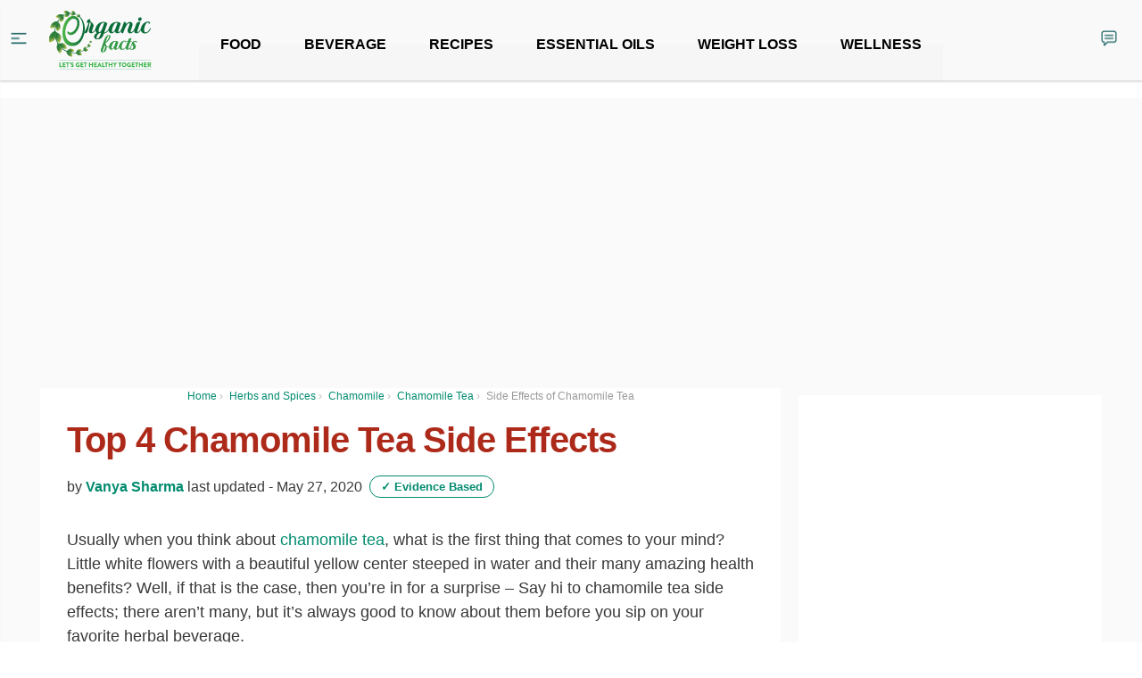

--- FILE ---
content_type: text/html
request_url: https://www.organicfacts.net/chamomile-tea-side-effects.html
body_size: 47550
content:
<!DOCTYPE html>
<html lang="en-US" xmlns:og="http://opengraphprotocol.org/schema/" xmlns:fb="http://www.facebook.com/2008/fbml">
<head>
<meta charset="UTF-8" />
<!-- <meta name="viewport" content="width=device-width, initial-scale=1" /> -->
<meta name="viewport" content="width=device-width, initial-scale=1.0, maximum-scale=1.0, user-scalable=no"/>
<meta name="theme-color" content="#028B6F">
<meta property="fb:app_id" content="1163861170319920" />
<link rel="profile" href="https://gmpg.org/xfn/11" />

<link rel="apple-touch-icon" sizes="57x57" href="/apple-icon-57x57.png?v2">
<link rel="apple-touch-icon" sizes="60x60" href="/apple-icon-60x60.png?v2">
<link rel="apple-touch-icon" sizes="72x72" href="/apple-icon-72x72.png?v2">
<link rel="apple-touch-icon" sizes="76x76" href="/apple-icon-76x76.png?v2">
<link rel="apple-touch-icon" sizes="114x114" href="/apple-icon-114x114.png?v2">
<link rel="apple-touch-icon" sizes="120x120" href="/apple-icon-120x120.png?v2">
<link rel="apple-touch-icon" sizes="144x144" href="/apple-icon-144x144.png?v2">
<link rel="apple-touch-icon" sizes="152x152" href="/apple-icon-152x152.png?v2">
<link rel="apple-touch-icon" sizes="180x180" href="/apple-icon-180x180.png?v2">
<link rel="icon" type="image/png" sizes="192x192"  href="/android-icon-192x192.png?v2">
<link rel="icon" type="image/png" sizes="32x32" href="/favicon-32x32.png?v2">
<link rel="icon" type="image/png" sizes="96x96" href="/favicon-96x96.png?v2">
<link rel="icon" type="image/png" sizes="16x16" href="/favicon-16x16.png?v2">
<link rel="manifest" href="/manifest.json">
<meta name="msapplication-TileColor" content="#689F38">
<meta name="msapplication-TileImage" content="/ms-icon-144x144.png?v2">


<script>(function(w,d,u){w.readyQ=[];w.bindReadyQ=[];function p(x,y){if(x=="ready"){w.bindReadyQ.push(y);}else{w.readyQ.push(x);}};var a={ready:p,bind:p};w.$=w.jQuery=function(f){if(f===d||f===u){return a}else{p(f)}}})(window,document)</script>


<!--
<link href="https://fonts.googleapis.com/css?family=Open+Sans:400,700" rel="stylesheet">
<link href="https://assets.organicfacts.net/css/bootstrap.min.css" rel="stylesheet">
<link href="/wp-content/themes/blt-katla-test/style.min.css" rel="stylesheet">
<link href="https://assets.organicfacts.net/css/font-awesome.min.css" rel="stylesheet">
-->



<!--[if lt IE 9]>
<script src="https://www.organicfacts.net/wp-content/themes/blt-katla-test/assets/js/html5.js" type="text/javascript"></script>
<![endif]-->
<script>
    function isOutsideEU() {
        if (typeof Cookiebot == "undefined") {
            return true;
        }

        return Cookiebot.isOutsideEU;
    }
</script>

<script>
if(typeof window.gtag == "undefined") {
  function gtag() {
    if(typeof window.dataLayer == "undefined") {
      console.error('GA not loaded?');
      return false;
    }
    window.dataLayer.push(arguments);
  }
}
</script>

<title>Top 4 Chamomile Tea Side Effects | Organic Facts</title>
<link rel="alternate" hreflang="en-US" href="https://www.organicfacts.net/chamomile-tea-side-effects.html" />
      <meta name="onesignal" content="wordpress-plugin"/>
    
<!-- This site is optimized with the Yoast SEO plugin v12.0 - https://yoast.com/wordpress/plugins/seo/ -->
<meta name="description" content="Side effects of chamomile tea include drug interactions &amp; drowsiness. They may cause allergic reactions to ragweed or pollen allergies, respiratory distress, &amp; skin reactions."/>
<meta name="original-source" content="https://www.organicfacts.net/chamomile-tea-side-effects.html" />
<link rel="canonical" href="https://www.organicfacts.net/chamomile-tea-side-effects.html" />
<meta property="og:locale" content="en_US" />
<meta property="og:type" content="article" />
<meta property="og:title" content="Top 4 Chamomile Tea Side Effects | Organic Facts" />
<meta property="og:description" content="Side effects of chamomile tea include drug interactions &amp; drowsiness. They may cause allergic reactions to ragweed or pollen allergies, respiratory distress, &amp; skin reactions." />
<meta property="og:url" content="https://www.organicfacts.net/chamomile-tea-side-effects.html" />
<meta property="og:site_name" content="Organic Facts" />
<meta property="article:publisher" content="https://www.facebook.com/organicfacts" />
<meta property="article:section" content="Beverage" />
<meta property="article:published_time" content="2018-06-22T11:43:52-07:00" />
<meta property="article:modified_time" content="2020-05-27T08:08:24-07:00" />
<meta property="og:updated_time" content="2020-05-27T08:08:24-07:00" />
<meta property="og:image" content="https://www.organicfacts.net/wp-content/uploads/chamomiletea.jpg" />
<meta property="og:image:secure_url" content="https://www.organicfacts.net/wp-content/uploads/chamomiletea.jpg" />
<meta property="og:image:width" content="700" />
<meta property="og:image:height" content="525" />
<meta name="twitter:card" content="summary_large_image" />
<meta name="twitter:description" content="Side effects of chamomile tea include drug interactions &amp; drowsiness. They may cause allergic reactions to ragweed or pollen allergies, respiratory distress, &amp; skin reactions." />
<meta name="twitter:title" content="Top 4 Chamomile Tea Side Effects | Organic Facts" />
<meta name="twitter:site" content="@OF_OrganicFacts" />
<meta name="twitter:image" content="https://www.organicfacts.net/wp-content/uploads/chamomiletea.jpg" />
<meta name="twitter:creator" content="@OF_OrganicFacts" />
<script type='application/ld+json' class='yoast-schema-graph yoast-schema-graph--main'>{"@context":"https://schema.org","@graph":[{"@type":"Organization","@id":"https://www.organicfacts.net/#organization","name":"Organic Information Services Pvt Ltd","url":"https://www.organicfacts.net/","sameAs":["https://www.facebook.com/organicfacts","http://www.pinterest.com/organicfacts","https://twitter.com/OF_OrganicFacts"],"logo":{"@type":"ImageObject","@id":"https://www.organicfacts.net/#logo","url":"https://www.organicfacts.net/wp-content/uploads/of-logo-02.png","width":700,"height":350,"caption":"Organic Information Services Pvt Ltd"},"image":{"@id":"https://www.organicfacts.net/#logo"}},{"@type":"WebSite","@id":"https://www.organicfacts.net/#website","url":"https://www.organicfacts.net/","name":"Organic Facts","publisher":{"@id":"https://www.organicfacts.net/#organization"}},{"@type":"ImageObject","@id":"https://www.organicfacts.net/chamomile-tea-side-effects.html#primaryimage","url":"https://www.organicfacts.net/wp-content/uploads/chamomiletea.jpg","width":700,"height":525,"caption":"Chamomile tea in a white cup and chamomile flowers on a table"},{"@type":"WebPage","@id":"https://www.organicfacts.net/chamomile-tea-side-effects.html#webpage","url":"https://www.organicfacts.net/chamomile-tea-side-effects.html","inLanguage":"en-US","name":"Top 4 Chamomile Tea Side Effects | Organic Facts","isPartOf":{"@id":"https://www.organicfacts.net/#website"},"primaryImageOfPage":{"@id":"https://www.organicfacts.net/chamomile-tea-side-effects.html#primaryimage"},"datePublished":"2018-06-22T11:43:52-07:00","dateModified":"2020-05-27T08:08:24-07:00","description":"Side effects of chamomile tea include drug interactions & drowsiness. They may cause allergic reactions to ragweed or pollen allergies, respiratory distress, & skin reactions."},{"@type":"Article","@id":"https://www.organicfacts.net/chamomile-tea-side-effects.html#article","isPartOf":{"@id":"https://www.organicfacts.net/chamomile-tea-side-effects.html#webpage"},"author":{"@id":"https://www.organicfacts.net/#/schema/person/adbf4b935449382fbe2005372ba758f3"},"headline":"Top 4 Chamomile Tea Side Effects","datePublished":"2018-06-22T11:43:52-07:00","dateModified":"2020-05-27T08:08:24-07:00","commentCount":0,"mainEntityOfPage":{"@id":"https://www.organicfacts.net/chamomile-tea-side-effects.html#webpage"},"publisher":{"@id":"https://www.organicfacts.net/#organization"},"image":{"@id":"https://www.organicfacts.net/chamomile-tea-side-effects.html#primaryimage"},"articleSection":"Beverage","isAccessibleForFree":true},{"@type":["Person"],"@id":"https://www.organicfacts.net/#/schema/person/adbf4b935449382fbe2005372ba758f3","name":"Vanya Sharma","description":"<a href=\"https://www.linkedin.com/in/vanya-sharma/\">Vanya Sharma</a> is a writer at heart with interests in the health and nutrition domain and has experience in content creation, collaboration, and content strategy. Vanya has completed the \"<a href=\"https://online.stanford.edu/courses/som-ycme0004-introduction-food-and-health\">Introduction to Food and Health</a>\" certificate program from Stanford University, US. She aims to bring unbiased and helpful information to all those seeking to make their health and lifestyle a priority.","sameAs":[]}]}</script>
<!-- / Yoast SEO plugin. -->

<link href="https://assets.organicfacts.net" rel="preconnect"><link href="https://pagead2.googlesyndication.com" rel="preconnect"><link href="https://images.dmca.com" rel="preconnect"><link href="https://cdn.polyfill.io" rel="preconnect"><link href="https://www.googletagmanager.com" rel="preconnect"><link href="https://ssl.google-analytics.com" rel="preconnect"><link href="https://www.googletagservices.com" rel="preconnect"><link href="https://adservice.google.co.in" rel="preconnect"><link href="https://adservice.google.com" rel="preconnect"><link href="https://apis.google.com" rel="preconnect"><link href="https://cse.google.com" rel="preconnect"><link href="https://www.google-analytics.com" rel="preconnect"><link href="https://securepubads.g.doubleclick.net" rel="preconnect"><link href="https://www.google.com" rel="preconnect"><link href="https://clients1.google.com" rel="preconnect"><link rel='dns-prefetch' href='//www.organicfacts.net' />
<link rel='dns-prefetch' href='//assets.organicfacts.net' />
<link rel='dns-prefetch' href='//s.w.org' />
<link rel="alternate" type="application/rss+xml" title="Organic Facts &raquo; Top 4 Chamomile Tea Side Effects Comments Feed" href="https://www.organicfacts.net/chamomile-tea-side-effects.html/feed" />
<link rel='stylesheet' id='ai-aos-css'  href='https://www.organicfacts.net/wp-content/plugins/ad-inserter-pro/includes/aos/ai-aos.css?ver=2.7.1' type='text/css' media='all' />
<link rel='stylesheet' id='SPUniversalFront.css-css'  href='https://www.organicfacts.net/wp-content/plugins/revision-manager-tmc/vendor/tmc/shellpress/assets/css/UniversalFront/SPUniversalFront.css?ver=1.3.89' type='text/css' media='all' />
<link rel='https://api.w.org/' href='https://www.organicfacts.net/wp-json/' />
<link rel="EditURI" type="application/rsd+xml" title="RSD" href="https://www.organicfacts.net/xmlrpc.php?rsd" />
<link rel="wlwmanifest" type="application/wlwmanifest+xml" href="https://www.organicfacts.net/wp-includes/wlwmanifest.xml" /> 
<meta name="generator" content="WordPress 5.4.15" />
<link rel='shortlink' href='https://www.organicfacts.net/?p=132597' />
<link rel="alternate" type="application/json+oembed" href="https://www.organicfacts.net/wp-json/oembed/1.0/embed?url=https%3A%2F%2Fwww.organicfacts.net%2Fchamomile-tea-side-effects.html" />
<link rel="alternate" type="text/xml+oembed" href="https://www.organicfacts.net/wp-json/oembed/1.0/embed?url=https%3A%2F%2Fwww.organicfacts.net%2Fchamomile-tea-side-effects.html&#038;format=xml" />
<style type="text/css">.crp_related ul {
  padding: 0 !important;
}

.crp_related img {
  height: 96px !important;
}

.crp_related .crp_title {
  padding: 2px 3px;
  color: #fff !important;
  text-shadow: #fff .01em .01em .02em;
}

.crp_related .crp_title {
  background: #9DBC6C;
}

.crp_related li:hover .crp_title {
  background: #6E9E20;
}

</style><link rel='https://github.com/WP-API/WP-API' href='https://www.organicfacts.net/new-wp-json' />
<link rel='https://github.com/WP-API/WP-API' href='https://www.organicfacts.net/old-wp-json' />
<meta name="generator" content="WPML ver:3.7.1 stt:1,4,3,21,27,2;" />


<!-- WP Links CSS-->
<style type="text/css">
.wp-links-icon { background:url("https://www.organicfacts.net/wp-content/plugins/wp-links/icons/external-link-green03.png") no-repeat 100% 50%; padding-right:15px; margin-right: 2px;};
</style>

<style type="text/css"> .wprm-comment-rating svg path, .comment-form-wprm-rating svg path { fill: #343434; } .comment-form-wprm-rating .rated svg polygon { fill: #343434; } .wprm-comment-rating svg polygon, .comment-form-wprm-rating svg polygon { stroke: #343434; }.wprm-recipe-template-cutout {
    margin: 20px auto;
    background-color: #fafafa; /* wprm_background type=color */
    font-family: Helvetica, sans-serif; /* wprm_main_font_family type=font */
    font-size: 0.9em; /* wprm_main_font_size type=font_size */
    line-height: 1.5em; /* wprm_main_line_height type=font_size */
    color: #333333; /* wprm_main_text type=color */
    max-width: 650px; /* wprm_max_width type=size */
}
.wprm-recipe-template-cutout a {
    color: #3498db; /* wprm_link type=color */
}
.wprm-recipe-template-cutout p, .wprm-recipe-template-cutout li {
    font-family: Helvetica, sans-serif; /* wprm_main_font_family type=font */
    font-size: 1em !important;
    line-height: 1.5em !important; /* wprm_main_line_height type=font_size */
}
.wprm-recipe-template-cutout li {
    margin: 0 0 0 32px !important;
    padding: 0 !important;
}
.wprm-recipe-template-cutout ol, .wprm-recipe-template-cutout ul {
    margin: 0 !important;
    padding: 0 !important;
}
.wprm-recipe-template-cutout br {
    display: none;
}
.wprm-recipe-template-cutout .wprm-recipe-name,
.wprm-recipe-template-cutout .wprm-recipe-header {
    font-family: Helvetica, sans-serif; /* wprm_header_font_family type=font */
    color: #000000; /* wprm_header_text type=color */
    line-height: 1.3em; /* wprm_header_line_height type=font_size */
}
.wprm-recipe-template-cutout h1,
.wprm-recipe-template-cutout h2,
.wprm-recipe-template-cutout h3,
.wprm-recipe-template-cutout h4,
.wprm-recipe-template-cutout h5,
.wprm-recipe-template-cutout h6 {
    font-family: Helvetica, sans-serif; /* wprm_header_font_family type=font */
    color: #000000; /* wprm_header_text type=color */
    line-height: 1.3em; /* wprm_header_line_height type=font_size */
    margin: 0 !important;
    padding: 0 !important;
}
.wprm-recipe-template-cutout .wprm-recipe-header {
    margin-top: 1.2em !important;
}
.wprm-recipe-template-cutout h1 {
    font-size: 2em; /* wprm_h1_size type=font_size */
}
.wprm-recipe-template-cutout h2 {
    font-size: 1.8em; /* wprm_h2_size type=font_size */
}
.wprm-recipe-template-cutout h3 {
    font-size: 1.2em; /* wprm_h3_size type=font_size */
}
.wprm-recipe-template-cutout h4 {
    font-size: 1em; /* wprm_h4_size type=font_size */
}
.wprm-recipe-template-cutout h5 {
    font-size: 1em; /* wprm_h5_size type=font_size */
}
.wprm-recipe-template-cutout h6 {
    font-size: 1em; /* wprm_h6_size type=font_size */
}.wprm-recipe-template-cutout {
	position: relative;
	border-style: solid; /* wprm_border_style type=border */
	border-width: 1px; /* wprm_border_width type=size */
	border-color: #aaaaaa; /* wprm_border type=color */
	border-radius: 10px; /* wprm_border_radius type=size */
	margin: 120px auto 20px auto;
	overflow: visible;
}
.wprm-recipe-template-cutout-container {
	overflow: hidden;
	padding: 0 10px 10px 10px;
	border: 0;
	border-radius: 7px; /* wprm_inner_border_radius type=size */
}
.wprm-recipe-template-cutout .wprm-recipe-image {
	position: absolute;
	margin-top: -100px;
	margin-left: -100px;
	left: 50%;
}
.wprm-recipe-template-cutout-header {
	margin: 0 -10px 10px -10px;
	padding: 110px 10px 10px 10px;
	text-align: center;
	background-color: #053f5e; /* wprm_top_header_background type=color */
	color: #ffffff; /* wprm_top_header_text type=color */
}
.wprm-recipe-template-cutout-header a {
	color: #3498db; /* wprm_top_header_link type=color */
}
.wprm-recipe-template-cutout-header .wprm-recipe-name {
	color: #ffffff; /* wprm_top_header_text type=color */
}</style><style type="text/css">#wprm-recipe-collections-app, #wprm-recipe-saved-collections-app { font-size: 12px; }.wprmprc-collection-column-balancer, .wprmprc-collection-column, .wprmprc-collection-actions { flex: 1; flex-basis: 200px; }</style><style type="text/css"></style><script type="text/javascript"></script>	<style type="text/css">

		body{

			/* image */
			
			background-color: #F4F4F4;

			font-family: Open Sans;
		}

		

		h1,h2,h3,h4,h5{ 
			font-family: Lato; 
		}

		.wpcf7-submit,
		.btn-theme{
			background: #2cace2;
		}
		.wpcf7-submit,
		.btn-theme:hover{
			background: #1898ce;
		}
		.blt_mailchimp .input-group .btn{
			border-left-color: #1898ce;
		}

		a{
			color: #2cace2;
		}
		.blu-post-tags a:hover,
		a.label-blt:hover{
			border-color: #1898ce;
			color: #1898ce;
		}
		a:focus, a:hover, a.label:focus, a.label:hover,
		.primary-menu .nav a:hover,
		.widget_calendar table tbody td a:hover{
			color: #1898ce;
		}

		::-moz-selection{
			background-color: #2cace2;
			color: #FFF;
		}
		::selection{
			background-color: #2cace2;
			color: #FFF;
		}
		.pagination .page-numbers.current{
			background-color: #2cace2;
			border-color: #1898ce;
		}

		.blu-post-pagination > a:hover,
		.blu-post-pagination > span{
			background-color: #2cace2;
			border-color: #2cace2;
		}

		.select2-container-active .select2-choice,
		.select2-container-active .select2-choices,
		.select2-drop-active,
		.select2-search{
			border-color: #1898ce;
		}
		.select2-results .select2-highlighted{
			background-color: #1898ce;
		}

		@media (min-width: 1100px){
			#site-content{
				width: 1050px;
			}
			#site-content-column{
				width: 690px;
			}
			.spot_below_menu,
			.container {
				width: 1050px;
			}					
		}

		.post-status{
			background-color: #2cace2;
		}
		.new-post-list > .list-group > .blt-add-new-image:hover{
			background-color: #2cace2;
		}		
	</style><style type="text/css">.essb-mobile-sharebar, .essb-mobile-sharepoint, .essb-mobile-sharebottom { display: none; } .essb_links_list li.essb_totalcount_item .essb_t_l_big .essb_t_nb:after, .essb_links_list li.essb_totalcount_item .essb_t_r_big .essb_t_nb:after { color: #777777;content: "shares";display: block;font-size: 11px;font-weight: normal;text-align: center;text-transform: uppercase;margin-top: -5px; } .essb_links_list li.essb_totalcount_item .essb_t_l_big, .essb_links_list li.essb_totalcount_item .essb_t_r_big { text-align: center; }.essb_displayed_sidebar .essb_links_list li.essb_totalcount_item .essb_t_l_big .essb_t_nb:after, .essb_displayed_sidebar .essb_links_list li.essb_totalcount_item .essb_t_r_big .essb_t_nb:after { margin-top: 0px; } .essb_displayed_sidebar_right .essb_links_list li.essb_totalcount_item .essb_t_l_big .essb_t_nb:after, .essb_displayed_sidebar_right .essb_links_list li.essb_totalcount_item .essb_t_r_big .essb_t_nb:after { margin-top: 0px; } .essb_totalcount_item_before, .essb_totalcount_item_after { display: block !important; }.essb_totalcount_item_before .essb_totalcount, .essb_totalcount_item_after .essb_totalcount { border: 0px !important; }.essb_counter_insidebeforename { margin-right: 5px; font-weight: bold; }.essb_width_columns_1 li { width: 100%; }.essb_width_columns_1 li a { width: 92%; }.essb_width_columns_2 li { width: 49%; }.essb_width_columns_2 li a { width: 86%; }.essb_width_columns_3 li { width: 32%; }.essb_width_columns_3 li a { width: 80%; }.essb_width_columns_4 li { width: 24%; }.essb_width_columns_4 li a { width: 70%; }.essb_width_columns_5 li { width: 19.5%; }.essb_width_columns_5 li a { width: 60%; }.essb_links li.essb_totalcount_item_before, .essb_width_columns_1 li.essb_totalcount_item_after { width: 100%; text-align: left; }.essb_network_align_center a { text-align: center; }.essb_network_align_right .essb_network_name { float: right;}.essb_links.essb_template_metro-retina .essb_link_more .essb_icon, .essb_links.essb_template_metro-retina .essb_link_less .essb_icon { margin-top: -1px !important; } @media (min-width: 750px) { .essb_item.essb_link_whatsapp { display: none !important; } }</style>
<script type="text/javascript">var essb_settings = {"ajax_url":"https:\/\/www.organicfacts.net\/wp-admin\/admin-ajax.php","essb3_nonce":"4689a4a694","essb3_plugin_url":"https:\/\/www.organicfacts.net\/wp-content\/plugins\/easy-social-share-buttons3","essb3_facebook_total":true,"essb3_admin_ajax":false,"essb3_internal_counter":true,"essb3_stats":false,"essb3_ga":true,"essb3_ga_mode":"simple","essb3_counter_button_min":0,"essb3_counter_total_min":10,"blog_url":"https:\/\/www.organicfacts.net\/","ajax_type":"wp","essb3_postfloat_stay":false,"essb3_no_counter_mailprint":false,"essb3_single_ajax":false,"twitter_counter":"self","post_id":132597};</script>
<!-- Dynamic Widgets by QURL loaded - http://www.dynamic-widgets.com //-->
		<style type="text/css" id="wp-custom-css">
			h1, h2, h3, h4, h5, h6 {color:#AD2A1A!important;}		</style>
		<style>
.ai-viewports                 {--ai: 1;}
.ai-viewport-3                { display: none !important;}
.ai-viewport-2                { display: none !important;}
.ai-viewport-1                { display: inherit !important;}
.ai-viewport-0                { display: none !important;}
@media (min-width: 768px) and (max-width: 979px) {
.ai-viewport-1                { display: none !important;}
.ai-viewport-2                { display: inherit !important;}
}
@media (max-width: 767px) {
.ai-viewport-1                { display: none !important;}
.ai-viewport-3                { display: inherit !important;}
}
.ai-rotate {position: relative;}
.ai-rotate-hidden {visibility: hidden;}
.ai-rotate-hidden-2 {position: absolute; top: 0; left: 0; width: 100%; height: 100%;}
.ai-list-data, .ai-ip-data, .ai-filter-check, .ai-fallback, .ai-list-block, .ai-list-block-ip, .ai-list-block-filter {visibility: hidden; position: absolute; width: 50%; height: 1px; top: -1000px; z-index: -9999; margin: 0px!important;}
.ai-close {position: relative;}
.ai-close-button {position: absolute; top: -8px; right: -8px; width: 24px; height: 24px; background: url(https://www.organicfacts.net/wp-content/plugins/ad-inserter-pro/css/images/close-button.png) no-repeat center center; cursor: pointer; z-index: 9; display: none;}
.ai-close-show {display: block;}
.ai-close-left {right: unset; left: -10px;}
.ai-close-bottom {top: unset; bottom: -11px;}
.ai-close-none {visibility: hidden;}
.ai-close-fit {width: fit-content; width: -moz-fit-content;}
</style>
<style>

.single-text .lyte-wrapper {
  clear: both;
}

.single-text .adsbygoogle {
	width: 100%;
	max-width: 336px;
	display: block;
}

@media (min-width: 768px) {
	.single-text .adsbygoogle {
		float: left;
		/* margin: 16px 12px 8px 0; */
		height: 280px;
	}
}
@media (max-width: 767px) {
	.single-text .code-block,
	.single-text .adsbygoogle {
		margin: 0 auto;
		height: 250px;
	}
}
body {
  padding-bottom: 100px;
}

/* Force min-height for injected fuse slots */
div[id^="fuse-injected-"] {
  min-height: 300px !important;
}
</style>
<style>
/* Critical */
.wp-caption p.wp-caption-text {
  padding: 8px 0 0;
  margin: 0 auto !important;
  max-width: 700px;
  margin: 0 auto !important;
  font-size: 16px !important;
  padding-top: 10px;
  color: #7e7b7b;
  line-height: 20px !important;
  overflow-wrap: break-word;
  word-break: break-word;
  word-wrap: break-word;
}
.wp-caption img[class*=wp-image] {
  margin-bottom: 0 !important;
}
.of-author-pic a {
  display: block;
  height: 72px;
  width: 72px;
}
.wp-caption {
  margin: 0 auto 25px auto;
}
.sidebar-widget-head {
  margin-bottom: 16px;
  font-weight: 600;
  line-height: 1.2;
}
.latest-health-news,.new-read-next {
    border-bottom: 1px solid #ccc;
    margin-bottom: 4px
}
.latest-health-news-title, .read-next-title {
    font-size: 2rem;
    font-weight: 600;
}
.my-3 {
    margin-bottom: 1rem !important;
}
.col-md-3, .col-md-9 {
    position: relative;
    width: 100%;
    min-height: 1px;
    padding-right: 15px;
    padding-left: 15px;
}
.read-next-post-title {
    font-size: 1.75rem;
    font-weight: 600;
}
.mt-0 {
    margin-top: 0 !important;
}
</style>

<script type="text/javascript" src="https://cdn.fuseplatform.net/publift/tags/2/2434/fuse.js" async="async" ></script>
<script type="text/javascript" src="//script.crazyegg.com/pages/scripts/0122/2738.js" async="async" ></script><!--[AI_HEAD_CODES]-->

<style id="ofcss">
:root{--blue:#007bff;--indigo:#6610f2;--purple:#6f42c1;--pink:#e83e8c;--red:#dc3545;--orange:#fd7e14;--yellow:#ffc107;--green:#28a745;--teal:#20c997;--cyan:#17a2b8;--white:#fff;--gray:#868e96;--gray-dark:#343a40;--primary:#007bff;--secondary:#868e96;--success:#28a745;--info:#17a2b8;--warning:#ffc107;--danger:#dc3545;--light:#f8f9fa;--dark:#343a40;--breakpoint-xs:0;--breakpoint-sm:576px;--breakpoint-md:768px;--breakpoint-lg:992px;--breakpoint-xl:1200px;--font-family-sans-serif:-apple-system,BlinkMacSystemFont,"Segoe UI",Roboto,"Helvetica Neue",Arial,sans-serif,"Apple Color Emoji","Segoe UI Emoji","Segoe UI Symbol";--font-family-monospace:SFMono-Regular,Menlo,Monaco,Consolas,"Liberation Mono","Courier New",monospace}*,::after,::before{box-sizing:border-box}html{font-family:sans-serif;line-height:1.15;-webkit-text-size-adjust:100%;-ms-text-size-adjust:100%;-ms-overflow-style:scrollbar;-webkit-tap-highlight-color:transparent}@-ms-viewport{width:device-width}article,aside,main,nav{display:block}body{margin:0;font-family:-apple-system,BlinkMacSystemFont,"Segoe UI",Roboto,"Helvetica Neue",Arial,sans-serif,"Apple Color Emoji","Segoe UI Emoji","Segoe UI Symbol";font-size:1rem;font-weight:400;line-height:1.5;color:#212529;text-align:left;background-color:#fff}[tabindex="-1"]:focus{outline:0!important}hr{box-sizing:content-box;height:0;overflow:visible}h1,h2,h3,h5{margin-top:0;margin-bottom:.5rem}p{margin-top:0;margin-bottom:1rem}ol,ul{margin-top:0;margin-bottom:1rem}ul ul{margin-bottom:0}b{font-weight:bolder}small{font-size:80%}sup{position:relative;font-size:75%;line-height:0;vertical-align:baseline}sup{top:-.5em}a{color:#007bff;text-decoration:none;background-color:transparent;-webkit-text-decoration-skip:objects}a:hover{color:#0056b3;text-decoration:underline}a:not([href]):not([tabindex]){color:inherit;text-decoration:none}a:not([href]):not([tabindex]):focus,a:not([href]):not([tabindex]):hover{color:inherit;text-decoration:none}a:not([href]):not([tabindex]):focus{outline:0}img{vertical-align:middle;border-style:none}[role=button],a,button,input:not([type=range]),label,select,textarea{-ms-touch-action:manipulation;touch-action:manipulation}table{border-collapse:collapse}caption{padding-top:.75rem;padding-bottom:.75rem;color:#868e96;text-align:left;caption-side:bottom}th{text-align:inherit}label{display:inline-block;margin-bottom:.5rem}button{border-radius:0}button:focus{outline:1px dotted;outline:5px auto -webkit-focus-ring-color}button,input,select,textarea{margin:0;font-family:inherit;font-size:inherit;line-height:inherit}button,input{overflow:visible}button,select{text-transform:none}[type=submit],button,html [type=button]{-webkit-appearance:button}[type=button]::-moz-focus-inner,[type=submit]::-moz-focus-inner,button::-moz-focus-inner{padding:0;border-style:none}input[type=checkbox]{box-sizing:border-box;padding:0}textarea{overflow:auto;resize:vertical}::-webkit-file-upload-button{font:inherit;-webkit-appearance:button}h1,h2,h3,h5{margin-bottom:.5rem;font-family:inherit;font-weight:500;line-height:1.2;color:inherit}h1{font-size:2.5rem}h2{font-size:2rem}h3{font-size:1.75rem}h5{font-size:1.25rem}hr{margin-top:1rem;margin-bottom:1rem;border:0;border-top:1px solid rgba(0,0,0,.1)}small{font-size:80%;font-weight:400}.list-unstyled{padding-left:0;list-style:none}.row{display:-webkit-box;display:-ms-flexbox;display:flex;-ms-flex-wrap:wrap;flex-wrap:wrap;margin-right:-15px;margin-left:-15px}.col-12,.col-lg-3,.col-lg-4,.col-lg-8,.col-md-3,.col-md-4,.col-md-9{position:relative;width:100%;min-height:1px;padding-right:15px;padding-left:15px}.col-12{-webkit-box-flex:0;-ms-flex:0 0 100%;flex:0 0 100%;max-width:100%}@media (min-width:768px){.col-md-3{-webkit-box-flex:0;-ms-flex:0 0 25%;flex:0 0 25%;max-width:25%}.col-md-4{-webkit-box-flex:0;-ms-flex:0 0 33.333333%;flex:0 0 33.333333%;max-width:33.333333%}.col-md-9{-webkit-box-flex:0;-ms-flex:0 0 75%;flex:0 0 75%;max-width:75%}}@media (min-width:992px){.col-lg-3{-webkit-box-flex:0;-ms-flex:0 0 25%;flex:0 0 25%;max-width:25%}.col-lg-4{-webkit-box-flex:0;-ms-flex:0 0 33.333333%;flex:0 0 33.333333%;max-width:33.333333%}.col-lg-8{-webkit-box-flex:0;-ms-flex:0 0 66.666667%;flex:0 0 66.666667%;max-width:66.666667%}}.table{width:100%;max-width:100%;margin-bottom:1rem;background-color:transparent}.table td,.table th{padding:.75rem;vertical-align:top;border-top:1px solid #dee2e6}.table thead th{vertical-align:bottom;border-bottom:2px solid #dee2e6}.table-striped tbody tr:nth-of-type(odd){background-color:rgba(0,0,0,.05)}.form-control{display:block;width:100%;padding:.375rem .75rem;font-size:1rem;line-height:1.5;color:#495057;background-color:#fff;background-clip:padding-box;border:1px solid #ced4da;border-radius:.25rem;transition:border-color .15s ease-in-out,box-shadow .15s ease-in-out}.form-control::-ms-expand{background-color:transparent;border:0}.form-control:focus{color:#495057;background-color:#fff;border-color:#80bdff;outline:0;box-shadow:0 0 0 .2rem rgba(0,123,255,.25)}.form-control::-webkit-input-placeholder{color:#868e96;opacity:1}.form-control::-moz-placeholder{color:#868e96;opacity:1}.form-control:-ms-input-placeholder{color:#868e96;opacity:1}.form-control::-ms-input-placeholder{color:#868e96;opacity:1}.form-control:disabled{background-color:#e9ecef;opacity:1}.form-group{margin-bottom:1rem}.form-text{display:block;margin-top:.25rem}.was-validated .custom-select:valid,.was-validated .form-control:valid{border-color:#28a745}.was-validated .custom-select:valid:focus,.was-validated .form-control:valid:focus{border-color:#28a745;box-shadow:0 0 0 .2rem rgba(40,167,69,.25)}.was-validated .custom-select:invalid,.was-validated .form-control:invalid{border-color:#dc3545}.was-validated .custom-select:invalid:focus,.was-validated .form-control:invalid:focus{border-color:#dc3545;box-shadow:0 0 0 .2rem rgba(220,53,69,.25)}.form-inline{display:-webkit-box;display:-ms-flexbox;display:flex;-webkit-box-orient:horizontal;-webkit-box-direction:normal;-ms-flex-flow:row wrap;flex-flow:row wrap;-webkit-box-align:center;-ms-flex-align:center;align-items:center}.btn{display:inline-block;font-weight:400;text-align:center;white-space:nowrap;vertical-align:middle;-webkit-user-select:none;-moz-user-select:none;-ms-user-select:none;user-select:none;border:1px solid transparent;padding:.375rem .75rem;font-size:1rem;line-height:1.5;border-radius:.25rem;transition:color .15s ease-in-out,background-color .15s ease-in-out,border-color .15s ease-in-out,box-shadow .15s ease-in-out}.btn:focus,.btn:hover{text-decoration:none}.btn:focus{outline:0;box-shadow:0 0 0 .2rem rgba(0,123,255,.25)}.btn:disabled{opacity:.65}.btn:not([disabled]):not(.disabled){cursor:pointer}.btn:not([disabled]):not(.disabled):active{background-image:none}.btn-primary{color:#fff;background-color:#007bff;border-color:#007bff}.btn-primary:hover{color:#fff;background-color:#0069d9;border-color:#0062cc}.btn-primary:focus{box-shadow:0 0 0 .2rem rgba(0,123,255,.5)}.btn-primary:disabled{background-color:#007bff;border-color:#007bff}.btn-primary:not([disabled]):not(.disabled):active{color:#fff;background-color:#0062cc;border-color:#005cbf}.btn-primary:not([disabled]):not(.disabled):active:focus{box-shadow:0 0 0 .2rem rgba(0,123,255,.5)}.btn-secondary{color:#fff;background-color:#868e96;border-color:#868e96}.btn-secondary:hover{color:#fff;background-color:#727b84;border-color:#6c757d}.btn-secondary:focus{box-shadow:0 0 0 .2rem rgba(134,142,150,.5)}.btn-secondary:disabled{background-color:#868e96;border-color:#868e96}.btn-secondary:not([disabled]):not(.disabled):active{color:#fff;background-color:#6c757d;border-color:#666e76}.btn-secondary:not([disabled]):not(.disabled):active:focus{box-shadow:0 0 0 .2rem rgba(134,142,150,.5)}.btn-outline-dark{color:#343a40;background-color:transparent;background-image:none;border-color:#343a40}.btn-outline-dark:hover{color:#fff;background-color:#343a40;border-color:#343a40}.btn-outline-dark:focus{box-shadow:0 0 0 .2rem rgba(52,58,64,.5)}.btn-outline-dark:disabled{color:#343a40;background-color:transparent}.btn-outline-dark:not([disabled]):not(.disabled):active{color:#212529;background-color:#343a40;border-color:#343a40;box-shadow:0 0 0 .2rem rgba(52,58,64,.5)}.btn-lg{padding:.5rem 1rem;font-size:1.25rem;line-height:1.5;border-radius:.3rem}.btn-sm{padding:.25rem .5rem;font-size:.875rem;line-height:1.5;border-radius:.2rem}.fade{opacity:0;transition:opacity .15s linear}.collapse{display:none}.collapse.show{display:block}.dropdown{position:relative}.dropdown-toggle::after{display:inline-block;width:0;height:0;margin-left:.255em;vertical-align:.255em;content:"";border-top:.3em solid;border-right:.3em solid transparent;border-bottom:0;border-left:.3em solid transparent}.dropdown-menu{position:absolute;top:100%;left:0;z-index:1000;display:none;float:left;min-width:10rem;padding:.5rem 0;margin:.125rem 0 0;font-size:1rem;color:#212529;text-align:left;list-style:none;background-color:#fff;background-clip:padding-box;border:1px solid rgba(0,0,0,.15);border-radius:.25rem}.dropdown-divider{height:0;margin:.5rem 0;overflow:hidden;border-top:1px solid #e9ecef}.dropdown-item{display:block;width:100%;padding:.25rem 1.5rem;clear:both;font-weight:400;color:#212529;text-align:inherit;white-space:nowrap;background-color:transparent;border:0}.dropdown-item:focus,.dropdown-item:hover{color:#16181b;text-decoration:none;background-color:#f8f9fa}.dropdown-item:active{color:#fff;text-decoration:none;background-color:#007bff}.dropdown-item:disabled{color:#868e96;background-color:transparent}.nav-link{display:block;padding:.5rem 1rem}.nav-link:focus,.nav-link:hover{text-decoration:none}.navbar{position:relative;display:-webkit-box;display:-ms-flexbox;display:flex;-ms-flex-wrap:wrap;flex-wrap:wrap;-webkit-box-align:center;-ms-flex-align:center;align-items:center;-webkit-box-pack:justify;-ms-flex-pack:justify;justify-content:space-between;padding:.5rem 1rem}.navbar-brand{display:inline-block;padding-top:.3125rem;padding-bottom:.3125rem;margin-right:1rem;font-size:1.25rem;line-height:inherit;white-space:nowrap}.navbar-brand:focus,.navbar-brand:hover{text-decoration:none}.navbar-nav{display:-webkit-box;display:-ms-flexbox;display:flex;-webkit-box-orient:vertical;-webkit-box-direction:normal;-ms-flex-direction:column;flex-direction:column;padding-left:0;margin-bottom:0;list-style:none}.navbar-nav .nav-link{padding-right:0;padding-left:0}.navbar-nav .dropdown-menu{position:static;float:none}@media (min-width:576px){.navbar-expand-sm{-webkit-box-orient:horizontal;-webkit-box-direction:normal;-ms-flex-flow:row nowrap;flex-flow:row nowrap;-webkit-box-pack:start;-ms-flex-pack:start;justify-content:flex-start}.navbar-expand-sm .navbar-nav{-webkit-box-orient:horizontal;-webkit-box-direction:normal;-ms-flex-direction:row;flex-direction:row}.navbar-expand-sm .navbar-nav .dropdown-menu{position:absolute}.navbar-expand-sm .navbar-nav .nav-link{padding-right:.5rem;padding-left:.5rem}}.close{float:right;font-size:1.5rem;font-weight:700;line-height:1;color:#000;text-shadow:0 1px 0 #fff;opacity:.5}.close:focus,.close:hover{color:#000;text-decoration:none;opacity:.75}.close:not([disabled]):not(.disabled){cursor:pointer}button.close{padding:0;background-color:transparent;border:0;-webkit-appearance:none}.modal{position:fixed;top:0;right:0;bottom:0;left:0;z-index:1050;display:none;overflow:hidden;outline:0}.modal-dialog{position:relative;width:auto;margin:.5rem;pointer-events:none}.modal.fade .modal-dialog{transition:-webkit-transform .3s ease-out;transition:transform .3s ease-out;transition:transform .3s ease-out,-webkit-transform .3s ease-out;-webkit-transform:translate(0,-25%);transform:translate(0,-25%)}.modal-dialog-centered{display:-webkit-box;display:-ms-flexbox;display:flex;-webkit-box-align:center;-ms-flex-align:center;align-items:center;min-height:calc(100% - (.5rem * 2))}.modal-content{position:relative;display:-webkit-box;display:-ms-flexbox;display:flex;-webkit-box-orient:vertical;-webkit-box-direction:normal;-ms-flex-direction:column;flex-direction:column;width:100%;pointer-events:auto;background-color:#fff;background-clip:padding-box;border:1px solid rgba(0,0,0,.2);border-radius:.3rem;outline:0}.modal-header{display:-webkit-box;display:-ms-flexbox;display:flex;-webkit-box-align:start;-ms-flex-align:start;align-items:flex-start;-webkit-box-pack:justify;-ms-flex-pack:justify;justify-content:space-between;padding:1rem;border-bottom:1px solid #e9ecef;border-top-left-radius:.3rem;border-top-right-radius:.3rem}.modal-header .close{padding:1rem;margin:-1rem -1rem -1rem auto}.modal-title{margin-bottom:0;line-height:1.5}.modal-body{position:relative;-webkit-box-flex:1;-ms-flex:1 1 auto;flex:1 1 auto;padding:1rem}.modal-footer{display:-webkit-box;display:-ms-flexbox;display:flex;-webkit-box-align:center;-ms-flex-align:center;align-items:center;-webkit-box-pack:end;-ms-flex-pack:end;justify-content:flex-end;padding:1rem;border-top:1px solid #e9ecef}.modal-footer>:not(:first-child){margin-left:.25rem}.modal-footer>:not(:last-child){margin-right:.25rem}@media (min-width:576px){.modal-dialog{max-width:500px;margin:1.75rem auto}.modal-dialog-centered{min-height:calc(100% - (1.75rem * 2))}}.bg-dark{background-color:#343a40!important}.clearfix::after{display:block;clear:both;content:""}.d-none{display:none!important}.d-flex{display:-webkit-box!important;display:-ms-flexbox!important;display:flex!important}@media (min-width:768px){.d-md-none{display:none!important}.d-md-block{display:block!important}}@media (min-width:992px){.d-lg-flex{display:-webkit-box!important;display:-ms-flexbox!important;display:flex!important}}.flex-column{-webkit-box-orient:vertical!important;-webkit-box-direction:normal!important;-ms-flex-direction:column!important;flex-direction:column!important}.align-self-center{-ms-flex-item-align:center!important;align-self:center!important}.fixed-bottom{position:fixed;right:0;bottom:0;left:0;z-index:1030}.w-100{width:100%!important}.h-100{height:100%!important}.m-0{margin:0!important}.my-2{margin-top:.5rem!important}.my-2{margin-bottom:.5rem!important}.py-3{padding-top:1rem!important}.py-3{padding-bottom:1rem!important}.mx-auto{margin-right:auto!important}.ml-auto,.mx-auto{margin-left:auto!important}@media (min-width:576px){.m-sm-auto{margin:auto!important}}@media (min-width:768px){.m-md-0{margin:0!important}}@media (min-width:992px){.my-lg-0{margin-top:0!important}.my-lg-0{margin-bottom:0!important}}.text-center{text-align:center!important}@media (min-width:768px){.text-md-left{text-align:left!important}}.text-uppercase{text-transform:uppercase!important}.text-muted{color:#868e96!important}@media print{*,::after,::before{text-shadow:none!important;box-shadow:none!important}a,a:visited{text-decoration:underline}thead{display:table-header-group}img,tr{page-break-inside:avoid}h2,h3,p{orphans:3;widows:3}h2,h3{page-break-after:avoid}.navbar{display:none}.table{border-collapse:collapse!important}.table td,.table th{background-color:#fff!important}}html{min-height:100%;height:100%}.drawer{display:block;background-color:#f8f8f8;color:#333;border-right:1px solid #dfdfdf;min-height:1px;height:100%;top:0;left:0;position:fixed;z-index:1035;-webkit-box-shadow:0 1px 1px rgba(0,0,0,.05);box-shadow:0 1px 1px rgba(0,0,0,.05)}.drawer li,.drawer ul,.drawer-contents,.drawer-heading,.drawer-nav{display:inherit;margin:0;width:100%;position:relative}.drawer-contents{background-color:#f8f8f8;height:100%;width:100%;overflow:auto}.drawer-heading{border-bottom:1px solid #dfdfdf;padding:10px 15px;color:inherit}.drawer-title{margin-top:0;margin-bottom:0}.drawer-nav{padding:10px 15px}.drawer-nav{padding:10px 15px;margin-bottom:0;list-style:none}.drawer-nav li{position:relative;margin-bottom:5px}.drawer-nav li a{color:#777;border-radius:4px;position:relative;display:block;padding:10px 15px}.drawer-nav li a:focus,.drawer-nav li a:hover{color:#515151;text-decoration:none;background-color:#fff}.dw-xs-10{width:83.33333333%}.fold.dw-xs-10{margin-left:-83.33333333%}@media (min-width:768px){.dw-sm-6{width:50%}.fold.dw-sm-6{margin-left:-50%}}@media (min-width:992px){.dw-md-4{width:33.33333333%}.fold.dw-md-4{margin-left:-33.33333333%}}.fold{margin-right:0}.fold,.fold.open{height:100%;-webkit-transition-property:margin-left;transition-property:margin-left;-webkit-transition-duration:.35s;transition-duration:.35s;-webkit-transition-timing-function:ease;transition-timing-function:ease}.fold.open{margin-left:0;margin-right:0}@font-face{font-family:decomments;src:url(../font/icomoon.eot?7h65ma);src:url(../font/icomoon.eot?#iefix7h65ma) format("embedded-opentype"),url(../font/icomoon.woff?7h65ma) format("woff"),url(../font/icomoon.ttf?7h65ma) format("truetype"),url(../font/icomoon.svg?7h65ma#decomments) format("svg");font-weight:400;font-style:normal}@font-face{font-family:deco-icons;src:url(../font/deco-icons.eot?7h65ma);src:url(../font/deco-icons.eot?#iefix7h65ma) format("embedded-opentype"),url(../font/deco-icons.woff?7h65ma) format("woff"),url(../font/deco-icons.ttf?7h65ma) format("truetype"),url(../font/deco-icons.svg?7h65ma#deco-icons) format("svg");font-weight:400;font-style:normal}@media screen and (max-width:960px){iframe{max-width:100%}}.rateit{display:-moz-inline-box;display:inline-block;position:relative;-webkit-user-select:none;-khtml-user-select:none;-moz-user-select:none;-o-user-select:none;-ms-user-select:none;user-select:none;-webkit-touch-callout:none}.rateit .rateit-range{position:relative;display:-moz-inline-box;display:inline-block;background:url(../img/star.gif);height:16px;outline:0}.rateit .rateit-range *{display:block}* html .rateit,* html .rateit .rateit-range{display:inline}.rateit .rateit-hover,.rateit .rateit-selected{position:absolute;left:0;top:0;width:0}.rateit .rateit-hover-rtl,.rateit .rateit-selected-rtl{left:auto;right:0}.rateit .rateit-hover{background:url(../img/star.gif) left -32px;color:#efc529}.rateit .rateit-hover-rtl{background-position:right -32px}.rateit .rateit-selected{background:url(../img/star.gif) left -16px;color:#bf4242}.rateit .rateit-selected-rtl{background-position:right -16px}.rateit .rateit-preset,.rateit .rateit-preset-rtl{background:url(../img/star.gif) left -48px}.rateit .rateit-preset{color:#ef6b22}.rateit button.rateit-reset{background:url(delete.gif);width:16px;height:16px;display:-moz-inline-box;display:inline-block;float:left;outline:0;border:none;padding:0}.rateit .rateit-reset span{display:none}.rateit button.rateit-reset:focus,.rateit button.rateit-reset:hover{background-position:0 -16px}.rateit-font{font-size:24px;line-height:1em}.rateit-font .rateit-range{background:0 0;height:auto}.rateit-font .rateit-empty{color:#ccc}.rateit-font .rateit-range>div{background:0 0;overflow:hidden;cursor:default}.rateit.rateit-font .rateit-reset{font-size:inherit;width:.6em;height:.6em;margin-top:.2em;background:gray;border-radius:50%;position:relative}.rateit.rateit-font .rateit-reset span{display:block;font-weight:700;color:#fff;height:calc(50% - .045em);top:0;position:absolute;border-bottom:.09em solid #fff;width:72%;margin-left:14%}.rateit.rateit-font .rateit-reset:hover,.rateit.rateit-font button.rateit-reset:focus{background:#e6574b;background:radial-gradient(ellipse at center,#e6574b 55%,#f6836b 77%,#f9d3cc 100%);background-position:0 0}@media (min-width:768px){.green3 #snackbar-rich{background:#e9e9e9}#top-navbar-menu li.nav-item.dropdown>a{color:#000}#top-navbar-menu li.nav-item.dropdown .dropdown-item{color:#000}#top-navbar-menu li.nav-item.dropdown:hover>a{color:#028b6f}#top-navbar-menu li.nav-item.dropdown .dropdown-item:hover{color:#028b6f}}@media (max-width:767px){.green3 #snackbar-rich{background:#fff}}.green3 #toc_container ul,.green3 .post-stats,.green3 a:not(.ab-item){color:#028b6f}.green3 .btn-of-primary,.green3 .drawer-heading{color:#fff;background:#028b6f!important}.green3 #toc_container p.toc_title{background:#f5f5f5}.green3 #snackbar-rich{border:1px solid rgba(2,139,111,.45);box-shadow:0 0 10px 2px rgba(2,139,111,.35)}.green3 .form-control-textarea:focus{border-color:#2ebef3}.green3 .single-author-name{color:#028b6f}.green3 .brand-logo span{color:#028b6f}.green3 a span,.green3 h1,.green3 h2,.green3 h3{color:#028b6f}.green3 .form-control{border:1px solid #028b6f}.green3 button#askquestion{background-color:#028b6f!important}.green3 p{color:#393939}.green3 .nutrition-info caption{background-color:#028b6f!important}.green3 ::selection{background-color:#028b6f}.green3 .gscb_a,.green3 .gsst_a{color:#028b6f!important}#top-navbar-menu .dropdown-menu{background:#f6f6f6}#top-navbar-menu li.nav-item.dropdown .dropdown-item:hover{background:#f1f1f1}#top-navbar-menu{background:#f6f6f6}.btn-outline-evidence-based{color:#028b6f;background-color:transparent;background-image:none;border-color:#028b6f}.btn-outline-evidence-based:hover{color:#fff;background-color:#028b6f;background-image:none;border-color:#fff}.green3 .wprm-recipe-template-cutout a span.wprm-recipe-servings-adjustable-tooltip{color:#d7ed78}.sidebar-widget-container{background:#fff;border-bottom:2px solid #e8e8e8}body{background:#fff;color:#1c1c1c;overflow-x:hidden;font-family:"Source Sans",sans-serif}body,html{overflow-x:hidden;max-width:100%}:focus{outline:0}a{-moz-transition:all .2s;-o-transition:all .2s;-webkit-transition:all .2s;transition:all .2s}a:hover{text-decoration:none}img{max-width:100%;height:auto}h1,h2,h3,h5{margin:16px 0;font-weight:600}h5 a{color:inherit}#site-content{margin-top:25px;margin-left:auto;margin-right:auto;position:relative;width:100%}@media (max-width:787px){#site-content{margin-top:0}}@media (min-width:768px){.sidebar-right #site-content{padding-right:350px}}@media (min-width:992px){.sidebar-right #site-content{padding-right:0}#site-content{width:980px}}@media (min-width:1200px){#site-content{width:1200px}.single #site-content{max-width:1200px;width:calc(100vw - 90px)}}#site-body{min-height:500px;padding:0 5px}@media (min-width:992px){#site-body{padding:0}}@media (min-width:992px){#site-content-sidebar{float:left;position:static;width:340px;margin-left:20px}}.content-sidebar-wrap>div{background:#fff;margin-bottom:20px;border-radius:2px;border-bottom:2px solid #e8e8e8;padding-bottom:1rem}#site-content-column{width:auto;margin-bottom:20px}@media (min-width:768px){#site-content-column{margin-bottom:0}}@media (min-width:992px){#site-content-column{float:left;width:620px}}@media (min-width:1200px){#site-content-column{width:690px}}.single-text:after,.single-text:before{content:" ";display:table}.single-text:after{clear:both}.single #site-content-column{background:#fff;border-style:solid;border-width:0 0 2px;border-color:#e8e8e8;padding:20px 15px;border-radius:0;margin:0}.single #site-content-column .post{background:0 0;border:none}.single-title{font-weight:600;margin-bottom:16px;text-transform:capitalize}@media (min-width:768px){.single #site-content-column{padding:0 30px;border-radius:3px}.single-title{font-size:40px}}.single-text{font-size:18px;margin-bottom:16px;line-height:1.9;font-weight:400}p:empty{display:none}.modal-dialog{margin:70px auto}.form-control{box-shadow:none;border-radius:2px;background-color:#fff;background-image:none;border:1px solid #ccc;color:#555;display:block;font-size:14px;height:34px;line-height:1.42857;padding:6px 12px;-moz-transition:border-color .15s ease-in-out 0s,box-shadow .15s ease-in-out 0s;-o-transition:border-color .15s ease-in-out 0s,box-shadow .15s ease-in-out 0s;-webkit-transition:border-color .15s ease-in-out 0s,box-shadow .15s ease-in-out 0s;transition:border-color .15s ease-in-out 0s,box-shadow .15s ease-in-out 0s;width:100%}.navbar{border:none}.form-control:focus{border-color:#777;box-shadow:none}.btn{font-weight:700;border-radius:2px}.form-group{margin-bottom:20px}table{width:100%;max-width:100%;margin-bottom:20px}table>tbody>tr>td,table>tfoot>tr>td,table>thead>tr>th{padding:8px;line-height:1.42857143;vertical-align:top;border-top:1px solid #ddd}table>thead>tr>th{vertical-align:bottom;border-bottom:2px solid #ddd}table>caption+thead>tr:first-child>th{border-top:0}table table{background-color:#fff}.table-striped>tbody>tr:nth-child(odd){background-color:#f9f9f9}.entry-content p.wp-caption-text{color:#999;font-size:12px;text-align:left}.wp-caption{max-width:100%;padding:5px;text-align:center}.wp-caption img{border:0 none;height:auto;margin:0;max-width:100%;padding:0;width:auto;-moz-border-radius:2px;-webkit-border-radius:2px;border-radius:2px}.wp-caption p.wp-caption-text{font-size:11px;line-height:17px;margin:0;padding:8px 0 0}.modal-narrow .modal-dialog{max-width:500px}#blt-user-modal .close{font-size:28px}#blt-user-modal .modal-footer{text-align:center}#blt-user-modal .modal-body{padding:30px}.blt-login-footer,.blt-register-footer{display:none}.wp-social-login-provider-list a{-moz-user-select:none;border:1px solid rgba(0,0,0,0);cursor:pointer;display:inline-block;margin-bottom:5px;text-align:center;vertical-align:middle;white-space:nowrap;border-radius:2px;font-weight:700;color:#fff!important}.wp-social-login-connect-with{margin:10px 0;font-weight:700}.wp-social-login-provider-facebook{background-color:#4861a3}.wp-social-login-provider-twitter{background-color:#1bb2e9}.wp-social-login-provider-google{background-color:#ce4231}@media (min-width:767px){.col-lg-3:nth-child(4n+1),.col-lg-4:nth-child(3n+1),.col-md-3:nth-child(4n+1){clear:none}}@media (min-width:992px){.col-lg-3:nth-child(4n+1),.col-lg-4:nth-child(3n+1){clear:none}.col-md-3:nth-child(4n+1){clear:left}}@media (min-width:1200px){.col-md-3:nth-child(4n+1){clear:none}.col-lg-3:nth-child(4n+1),.col-lg-4:nth-child(3n+1){clear:left}}#site-body{padding:0!important}#site-content-column h1{text-transform:capitalize}#site-content-column{width:100%!important}#site-content{padding-right:0!important}p{margin:16px 0 16px}.social-share-icons{margin:32px auto;max-width:340px}@media (max-width:767px){.single #site-content-column{padding:16px 16px 0 16px!important}.single aside#site-content-sidebar{padding:0 16px}}.single #site-content article .single-text a:hover{border-bottom:1px solid #1898ce}.single article .single-text{font-weight:400;font-size:18px;line-height:1.5;font-family:"Source Sans",sans-serif;-webkit-font-smoothing:antialiased;color:#1c1c1c}h5 a{color:#2f2f2f}ol.breadcrumbs{list-style:none;padding-left:0;margin-top:0}ol.breadcrumbs li{display:inline}ol.breadcrumbs .last{font-weight:100}ol.breadcrumbs .sep{color:#bbb;margin-right:4px}#site-content .breadcrumbs{text-align:center;background:0 0;padding:0;margin-bottom:10px;color:#999!important;font-size:12px}#site-content .breadcrumbs a{color:#999!important}h1,h2,h3,h5{font-family:"Source Sans",sans-serif}.single-text h2,.single-text h3{font-size:24px}.single #site-content-column{border-bottom-width:0!important}.dropdown-menu{border:none!important}@media (max-width:1360px){.scroll-share{display:none}}.scroll-share{visibility:hidden;opacity:0;transition:visibility 0s,opacity .1s linear;position:fixed;top:50px;margin-left:-174px}.show-time{visibility:visible;opacity:1}#site{background:#fff}.trans-links{text-align:center;margin-bottom:20px;display:none}#___gcse_0{width:310px}.gsc-input-box{height:100%}#___gcse_0 .gsc-input{border-top:none!important}#___gcse_0 .gsc-search-button{border-top:none!important}#___gcse_1 .gsc-input,#___gcse_1 .gsc-search-button{border:none}img[class*=wp-image]{float:none!important;margin:0 auto!important;display:block;max-width:700px;width:100%;margin-bottom:25px!important;border:1px solid #e5e5e5;border-radius:5px}.wp-caption{width:100%!important;float:none!important}.single-text ul{list-style-position:inside}.single-text li{margin-bottom:15px}#site-content-column{padding:16px}ul,ul li{margin:0;padding:0}ul li{list-style:none}#site-body{background-color:#fafafa;-webkit-transition:margin-top .3s;transition:margin-top .3s}@media (min-width:768px){#___gcse_0{float:right;width:100%;padding:5px 0}}#site{background:#fafafa}#sidemenu{display:none}#sidemenu{float:left;width:200px;margin-top:20px;position:static}#sidemenu ul{border:1px solid #ededed;box-shadow:0 2px 4px rgba(0,0,0,.1);border-radius:4px}#sidemenu ul li{display:block;padding:5px 10px;background-color:#f8f8f8;border-top:1px solid #ededed;cursor:pointer}#sidemenu ul li:hover{background-color:#fff}#sidemenu ul li:first-child{height:45px;background:#ededed;font-size:14px;line-height:45px;font-weight:700;color:#4a4a4a;text-align:center;text-transform:uppercase;letter-spacing:.1em;border-top-left-radius:3px;border-top-right-radius:3px}#sidemenu ul li:first-child:hover{border:none}.snackbar-rich a{display:table}.snackbar-rich .title{display:table-cell;line-height:normal;vertical-align:middle}.single-text ul li{list-style-type:disc;list-style-position:inside}@media (min-width:768px){.snackbar-rich{bottom:40px}h1.single-title{font-size:40px}.single-text h2{font-size:30px}.single-text h3{font-size:24px}#toc_container{width:280px}body{padding-top:90px}.snackbar{width:500px;margin:0 auto}.navbar-buttons-container{margin-left:8px;margin-right:16px}.toc-pointer{display:none}.brand-logo img{height:70px!important;width:auto!important;max-width:260px!important}.brand-logo span{font-size:13px}#navbar-search-submit,.navbar-search{display:none}.snackbar-rich .title{padding-left:16px;padding-right:16px}#toc-dropdown{display:none}.category #toc-dropdown,.single-post #toc-dropdown{display:block}.nutrition-info .sign{display:none}nav .google-custom-searchbox{padding-right:0}#toc-dropdown{margin-right:12px}#of-gcse-searchbox{font-size:14px;width:calc(100% - 19px);height:34px;padding:8px 0 8px 8px;margin:8px 0 8px 8px;border:1px solid #028b6f}.google-custom-searchbox form.gsc-search-box,.google-custom-searchbox table.gsc-search-box{margin-bottom:0}.single #mc_embed_signup{width:100%}.single .mailchimp-signup-form{max-width:890px;margin:20px 100px!important}.single aside#site-content-sidebar .mailchimp-signup-form{margin:0 auto!important}.content-sidebar-wrap .sidebar-newsletter-container{padding-top:1rem}.single .mc-field-group{width:55%;display:inline-block;margin:0}.single .mailchimp-signup-form .clear{display:inline-block;vertical-align:top}.single .mailchimp-signup-form .clear input{padding:.25rem .75rem}.single aside#site-content-sidebar{padding:0 30px}p.toc_title{display:none}}@media (max-width:767px){.snackbar-rich{bottom:0}h1.single-title{font-size:32px}.single-text h2{font-size:28px}.single-text h3{font-size:24px}.navbar-buttons-container{margin-left:auto}.toc-pointer{position:absolute;top:52px;left:56px;visibility:hidden;transition:.5s}.toc-pointer.slide-up-toc{top:15px;visibility:visible}.drawer-heading{min-height:82px}#navbar-top{height:66px}body{padding-top:66px}.navbar .btn{font-size:18px;padding-left:16px;padding-right:16px}.brand-logo img{width:auto!important;height:44px!important}.brand-logo{width:100px;position:absolute;top:8px;left:82px;transition:.5s;transition-timing-function:linear}.navbar-search{position:relative;background:#fff}.navbar-search .search-form-buttons{position:absolute;top:0;right:0}.navbar-search button{background:0 0;padding:16px}.snackbar-rich .title{padding-left:16px}#toc-dropdown{display:none}.mailchimp-signup-form{margin:0 14px!important}.sidebar-newsletter-container .mailchimp-signup-form{margin:0!important}body.category #toc_container,body[data-category=recipe] #toc_container{display:none}}.form-control{border:1px solid #2ebef3}.wp-social-login-provider-list a{border-radius:50%!important;background:0 0;padding:6px 12px!important}.wp-social-login-provider-list a.wp-social-login-provider-facebook{border:1px solid #4861a3;color:#4861a3!important}.wp-social-login-provider-list a.wp-social-login-provider-twitter{border:1px solid #1bb2e9;color:#1bb2e9!important}.wp-social-login-provider-list a.wp-social-login-provider-google{border:1px solid #ce4231;color:#ce4231!important}.btn-lg{padding:4px 10px!important}.single #site-content article .single-text a:hover{border-bottom:none!important}.single #site-content article .single-text a.wprm-recipe-print:hover{border-bottom:1px solid #777!important}@media (max-width:767px){#toc_container{clear:both;float:none;margin:16px 0;width:100%}.navbar-brand.slide-up-toc,.slide-up-logo{transition:.5s;transition-timing-function:linear}.slide-up-logo{top:-82px}}#toc_container ul ul{margin-left:1.5em}#toc_container{border:1px solid #aeaeae;padding:0;display:table;font-family:"Source Sans",sans-serif}#toc_container li,#toc_container ul{margin:0}#toc_container p.toc_title{text-align:left;font-weight:600;margin:0;padding:16px;text-transform:uppercase;font-size:18px;color:#323232}#toc_container p.toc_title+ul.toc_list{margin-top:1em}.toc_wrap_right{float:right}#toc_container a{text-decoration:none;text-shadow:none}#toc_container a:hover{text-decoration:underline}.social-share{padding:16px;border-radius:4px;border-style:solid;border-width:1px;margin:8px;display:inline-block}.social-share-list{max-width:800px;margin:0 auto}.social-share-list a.facebook{border-color:#3b5998}.social-share-list a.twitter{border-color:#0084b4}.social-share-list a.pinterest{border-color:#c92228}.social-share-list a.gplus{border-color:#d34836}.social-share-list a.email{border-color:#767676}#toc_container p.toc_title+ul.toc_list{margin-top:0}.toc_list{margin-left:35px!important;padding:8px 16px 8px 0}.toc_list li{font-weight:600}#toc_container.no_bullets li,#toc_container.no_bullets ul,#toc_container.no_bullets ul li,.toc_widget_list.no_bullets,.toc_widget_list.no_bullets li{list-style:disc!important}#toc_container.no_bullets ul ul li{list-style:circle!important}@media (min-width:992px){.wp-social-login-widget{padding-top:46px!important}nav#navbar-top .navbar-brand{margin:0rem 0rem}body{padding-top:110px}.single-post #site-content-column{float:left;width:calc(100% - 360px)!important;max-width:840px}.sidebar-articles-title{font-size:18px!important}.sidebar-articles-excerpt,.sidebar-articles-read-more{display:none}.sidebar-articles-text-container{padding-left:0!important}.sidebar-widget-container{padding:15px}.single aside#site-content-sidebar{padding:0}.content-sidebar-wrap .sidebar-newsletter-container{padding-top:0;padding-bottom:15px!important}.content-sidebar-wrap>div{padding-bottom:15px!important}.single aside#site-content-sidebar .mc-field-group{width:100%}.single aside#site-content-sidebar .mailchimp-signup-form .clear{margin-top:.5rem}}@media print{#comments-container,#reporterror,#snackbar-rich,#snackbar-toast,#yt-button-container-render,.mailchimp-signup-form,.post-stats,.youtube-bottom-tag,[id^=watch-video]{display:none}}.snackbar{transition:.5s;display:block;padding:8px 16px}.snackbar-toast{height:66px;text-align:center}#snackbar-rich{text-align:left;border-radius:2px;padding:16px}.snackbar-rich-title{font-weight:600;font-size:18px}#snackbar-rich-close{background:0 0}.snackbar-rich img{height:60px;width:auto}.snackbar-rich-title{margin-bottom:8px}#snackbar-rich-close{position:absolute;right:0;top:0}.snackbar-toast.snackbar-hide{bottom:-66px}.snackbar-rich.snackbar-hide{bottom:-150px}.snackbar-toast .snackbar-msg{color:#f5f5f5;font-size:20px;font-weight:600;margin:8px}.snackbar-rich .snackbar-msg a{white-space:nowrap;display:block;overflow:hidden;text-overflow:ellipsis}.snackbar-rich-title img{width:36px;height:auto;margin-right:8px}.post-stats{margin:16px 0;font-size:18px}.post-stats .sprite{margin-right:8px}#post-stats-comments,#post-stats-likes{margin-right:32px}.drawer-heading{font-weight:600;padding:12px;font-size:24px}.drawer-title{margin:12px;display:inline-block}.drawer-nav{font-size:20px;padding:10px 9px}.drawer-nav .sprite{margin-right:16px}.drawer-nav .sprite20{margin-right:15px}.drawer-close{float:right;padding:21px}#navbar-top{position:fixed;top:0;right:0;left:0;padding:5px 0 0 0}.navbar{z-index:1030;background:#f9f9f9;box-shadow:0 2px 2px 0 rgba(81,81,81,.2)}.navbar .btn{background:0 0;border:none}.nutrition-info-wrapper{max-width:350px;float:right;overflow:hidden;margin-left:10px}.nutrition-info{border-collapse:collapse}.nutrition-info caption{background-color:#2ebef3;color:#fff;font-weight:700;padding:5px 10px;text-align:center;border-bottom:2px solid #339ec3}.nutrition-info td,.nutrition-info th{border:1px solid #eee!important;padding:5px 3px}.nutrition-info td{font-size:16px}.nutrition-info tbody,.nutrition-info thead,.nutrition-info thead .n-serving,.nutrition-info thead tr{display:block;width:100%}.nutrition-info thead .n-stat,.nutrition-info thead .n-val{display:inline-block}.nutrition-info thead .n-serving select{max-width:240px}.nutrition-info .n-stat{width:75%}.nutrition-info .n-unit{color:#777}.nutrition-info .n-val{width:25%}.nutrition-info .n-serving{text-align:center;font-size:14px}.nutrition-info caption hr{border-width:1px;border-top-color:rgba(255,255,255,.6);margin:0 auto;width:90px}.nutrition-info tbody tr,.nutrition-info thead{display:table;width:100%;table-layout:fixed}.nutrition-info tbody{overflow-y:auto;overflow-y:overlay;overflow-x:hidden;box-sizing:border-box}@media(max-width:767px){.nutrition-info-wrapper{float:none;width:100%;margin:auto}.nutrition-info tbody.height-transform{display:block!important;overflow-y:hidden;max-height:450px;-webkit-transition:max-height 1s ease;-moz-transition:max-height 1s ease;-o-transition:max-height 1s ease;-ms-transition:max-height 1s ease;transition:max-height 1s ease}.brand-logo span{font-size:9px!important}#navbar-toc.toc-pointer{font-size:18px;padding-top:6px;padding-bottom:6px}}body.home #toc-dropdown.dropdown,body.page-template-default #toc-dropdown.dropdown,body.search #toc-dropdown.dropdown{display:none}.sprite{background:url(https://assets.organicfacts.net/img/sprite-sheet-v2.png?v2);display:inline-block;height:18px;width:18px;background-size:auto 18px}.sprite.sprite20{height:20px;width:20px;background-size:auto 20px}.sprite.icon-bookmark{background-position:-144px}.sprite.icon-comment{background-position:-288px}.sprite.icon-navbar-search{background-position:-522px}.sprite.icon-search{background-position:-504px}.sprite.icon-comment{background-position:-288px}.sprite.icon-like{background-position:-198px}.sprite.icon-feedback{background-position:-270px}.sprite20.icon-like{background-position:-220px}.sprite.icon-comment{background-position:-288px}.sprite.icon-align-10{vertical-align:-10%}.sprite.icon-align-15{vertical-align:-15%}.sprite.icon-align-5{vertical-align:-5%}.sprite.icon-ref{background-position:-468px}.sprite.icon-facebook{background-position:-342px}.sprite.icon-twitter{background-position:-378px}.sprite.icon-pinterest{background-position:-396px}.sprite.icon-google-plus{background-position:-414px}.sprite.icon-email{background-position:-450px}.sprite.icon-history{background-position:-180px}.sprite20.icon-history{background-position:-200px}.sprite.icon-close{background-position:-18px}.sprite.icon-close-black{background-position:-540px}.arrow_box{position:absolute;font-size:17px;border-radius:8px;top:40px;right:0;color:#fff;background:#000;border:2px solid #c2e1f5;padding:6px 10px}.arrow_box:after,.arrow_box:before{bottom:100%;left:88.5%;border:solid transparent;content:" ";height:0;width:0;position:absolute;pointer-events:none}.arrow_box:after{border-color:rgba(0,71,171,0);border-bottom-color:#000;border-width:4px;margin-left:-4px}.arrow_box:before{border-color:rgba(194,225,245,0);border-bottom-color:#c2e1f5;border-width:7px;margin-left:-7px}@media (max-width:768px){.arrow_box:after,.arrow_box:before{left:55.5%}}.brand-logo span{display:block;font-size:11px}.dropdown{position:relative;display:inline-block}.dropdown-content{visibility:hidden;position:absolute;background-color:#f1f1f1;min-width:160px;box-shadow:0 8px 16px 0 rgba(0,0,0,.2);z-index:1;opacity:0;transition-delay:.7s}.dropdown-content a{color:#000;padding:4px 0;text-decoration:none;display:block}.dropdown-content a:hover{background-color:#ddd}.dropdown:hover .dropdown-content{visibility:visible;opacity:1;transition:visibility 0s}.scroller{max-height:calc(100vh - 75px);overflow-y:scroll;overscroll-behavior:contain;float:right!important;right:0;left:auto}#ask-question-modal .cma-form-inner input[type=text]{margin:1em 0;width:100%!important;padding:0 15px;color:#000;font-size:16px;height:48px;box-sizing:border-box;border:2px solid #e6e9ee;border-radius:5px;display:inline-block;vertical-align:middle;font-family:inherit;transition:all .5s ease;-moz-transition:all .5s ease;-o-transition:all .5s ease;-webkit-transition:all .5s ease}#ask-question-modal .cma-form-inner input[type=email]{margin:1em 0;width:100%!important;padding:0 15px;color:#000;font-size:16px;height:48px;box-sizing:border-box;border:2px solid #e6e9ee;border-radius:5px;display:inline-block;vertical-align:middle;font-family:inherit;transition:all .5s ease;-moz-transition:all .5s ease;-o-transition:all .5s ease;-webkit-transition:all .5s ease}#ask-question-modal .cma-form-inner input[type=checkbox]{padding-left:25px}#ask-question-modal .cma-form-inner input:focus{border:2px solid #2cace2;color:#000}.cma-form-container #ask-question-modal .cma-attach-video-tip{display:none}#ask-question-modal .cma-form-inner input[type=submit]{display:block!important;background:#4fc0e8;border:none!important;border-radius:5px;cursor:pointer;color:#fff;font-weight:400!important;margin:1em 0!important;text-transform:uppercase;font-size:14px!important;height:48px!important;line-height:44px!important;padding:0 25px!important}.form-control-textarea{width:100%;-webkit-border-radius:5px;-moz-border-radius:5px;border-radius:5px}.youtube-bottom-tag{text-align:center;margin:8px 0 8px}#yt-button-container-render{text-align:center}.nutrition-info caption{caption-side:top}.nutrition-info-wrapper{border:1px solid #aeaeae}.nutrition-info tbody{max-height:450px}body.manual-internal-link .of-internal-link{font-weight:600}a#reporterror{cursor:pointer}.single-author{margin-top:0}.custom-menu .collapse{display:none}.custom-menu .collapse.show{display:block}.custom-menu{font-size:20px;padding:10px 20px 10px 25px}.custom-menu li ul{padding-left:15px}.custom-menu li{line-height:2;padding:5px 0}#drawerExample ul.custom-menu>li>a{display:block;width:100%;background:#eee;margin-top:3px;margin-bottom:3px;padding:2px 5px}#drawerExample ul.custom-menu>li>a:after{position:absolute;right:15px;top:25px}#drawerExample ul.custom-menu ul>li>a{display:block;width:100%}#drawerExample ul.custom-menu ul>li>a:hover{color:#777;background-color:#fff}.google-custom-searchbox .gsc-input-box table{margin-bottom:5px}.google-custom-searchbox td.gsib_b{padding:0;border:unset}.google-custom-searchbox td.gsc-search-button{display:none}.google-custom-searchbox .gsib_a input{background:0 0!important;text-indent:unset!important}.mailchimp-signup-form{background-color:#faebd7;margin:15px 0;padding:6px 15px;border:1px solid #c5c5c5}#top-navbar-menu .dropdown-toggle::after{display:none}#top-navbar-menu .dropdown:hover>.dropdown-menu{display:block}#top-navbar-menu li.nav-item.dropdown{margin:0 1em}#top-navbar-menu li.nav-item.dropdown>a{font-weight:600}#top-navbar-menu li.nav-item.dropdown .dropdown-item{font-weight:500}div.drawer-contents hr{margin:0}div#mc_embed_signup_scroll h2{margin-top:0}.modal-title{margin:0}.drawer-contents{overscroll-behavior:contain}.btn-outline-evidence-based{border-radius:25px;padding:2px 12px;margin-left:4px;font-size:13px;margin-bottom:2px}#evidence-based-modal .modal-body{padding:0rem 1rem}.wp-caption p.wp-caption-text{width:100%;max-width:700px;margin:0 auto!important;text-align:left!important}.sidebar-widget-container{margin-bottom:20px;border-radius:2px}aside{display:none}.single aside{display:block}.sidebar-widget-head{font-size:2rem;margin-top:0}.sidebar-articles-title{font-size:1.75rem;font-weight:600}.sidebar-articles-snippet:not(:last-child){margin-bottom:1rem}.mc-field-group.form-group{margin-right:.5rem!important}.content-sidebar-wrap .sidebar-newsletter-container{padding-bottom:1.2rem}.google-custom-searchbox td.gsib_a{border:none}.google-custom-searchbox .gsc-input-box{border-radius:unset}.rating-container .rateit{margin-top:5px}#top-search-form{position:absolute;z-index:1000;width:100%;padding:0 16px}.wprm-rating-star svg{vertical-align:middle;width:16px;height:16px;margin:0}.wprm-recipe{overflow:auto;zoom:1;text-align:left;clear:both}.wprm-recipe *{box-sizing:border-box}.wprm-recipe ul{-webkit-margin-before:0;-webkit-margin-after:0;-webkit-padding-start:0;margin:0;padding:0}.wprm-recipe li{font-size:1em;margin:0 0 0 32px;padding:0}.wprm-recipe li,.wprm-recipe li.wprm-recipe-instruction{list-style-position:outside}.wprm-recipe li:before{display:none}.wprm-recipe h2,.wprm-recipe h3{clear:none;font-variant:normal;text-transform:none;letter-spacing:normal;margin:0;padding:0}.wprm-recipe a.wprm-recipe-link,.wprm-recipe a.wprm-recipe-link:hover{-webkit-box-shadow:none;-moz-box-shadow:none;box-shadow:none}.wprm-spacer{display:block!important;background:0 0!important;font-size:0;line-height:0;width:100%;height:10px}.wprm-recipe-block-container-inline{display:inline-block;margin-right:1.2em}.wprm-recipe-details-container-inline{display:inline}.wprm-recipe-details-unit{font-size:.8em}.wprm-block-text-normal{font-weight:400;font-style:normal;text-transform:none}.wprm-block-text-bold{font-weight:700!important}.wprm-block-text-faded{opacity:.6}.wprm-recipe-icon svg{vertical-align:middle;margin-top:-.15em;width:1.3em;height:1.3em;overflow:visible}.wprm-recipe-image img{display:block;margin:0 auto}.wprm-recipe-ingredients-container .wprm-recipe-ingredient-notes-faded{opacity:.7}.wprm-recipe-instructions-container .wprm-recipe-instruction-text{font-size:1em}.wprm-recipe-instructions-container .wprm-recipe-instruction-image{margin:5px 0 15px}.wprm-recipe-link{cursor:pointer;text-decoration:none}.wprm-recipe-link.wprm-recipe-link-inline-button{display:inline-block;margin:0 5px 5px 0}.wprm-recipe-link.wprm-recipe-link-inline-button{border-width:1px;border-style:solid;padding:5px}.wprm-recipe-rating{white-space:nowrap}.wprm-recipe-rating svg{vertical-align:middle;margin-top:-.15em!important;width:1.1em;height:1.1em;margin:0}.wprm-recipe-rating .wprm-recipe-rating-details{font-size:.8em}.wprm-spacer{display:block!important;background:0 0!important;font-size:0;line-height:0;width:100%;height:10px}.wprm-recipe li{position:relative}.wprm-user-rating.wprm-user-rating-allowed .wprm-rating-star{cursor:pointer} .green3 .newsletter-form-title { color: #028b6f; } .newsletter-form-title { font-size: 2rem; font-weight: 600; line-height: 1.2; }
</style>
<style>
/* Preventing a FOUC of the top menu */
.h-small {
    float: right;
    font-size: 12px!important;
}

.h-small-menu>li>a {
    font-weight: normal!important;
    padding: 0 15px;
}
</style>

<!-- <link rel="preload" href="https://assets.organicfacts.net/fonts/Source_Sans_Pro/source-sans-pro-v11-latin-regular.woff2" as="font" type="font/woff2" crossorigin="anonymous"> -->

<!-- <script data-cfasync="false" data-pagespeed-no-defer type="text/javascript" src="/get-country.js"></script> -->


<script data-cfasync="false" type="text/javascript">
  var DONOTOPTIMIZE = true;
  var no_ad_country_list = ["PH", "PK", "LK", "BD", "NP", "TR", "EG"];
</script>

<script>
  (function(i,s,o,g,r,a,m){i['GoogleAnalyticsObject']=r;i[r]=i[r]||function(){
  (i[r].q=i[r].q||[]).push(arguments)},i[r].l=1*new Date();a=s.createElement(o),
  m=s.getElementsByTagName(o)[0];a.async=1;a.src=g;m.parentNode.insertBefore(a,m)
  })(window,document,'script','//www.google-analytics.com/analytics.js','ga');
 
  ga('set', 'anonymizeIp', true); 
  ga('create', 'UA-484398-2', 'auto');
  ga('send', 'pageview');
  ga('set', 'transport', 'beacon');
</script>

<!-- misc critical css -->
<style>
/* new css */
@media (min-width: 991px) {
  #top-navbar-menu {
    background: transparent;
    margin-top: -35px;
    width: auto !important;
  }
  #top-navbar-menu ul.navbar-nav {
    margin-top: -20px;
    padding-bottom: 20px;
  }
}

/* EOF:: new css */



h1,h2,h3,h4,h5,h6 {
  letter-spacing: -0.02em;
}
#decomments-comment-section.decomments-comment-section.decomments-comment-section .decomments-number {
  height: 32px !important;
}
#top-navbar-menu .dropdown:hover>.dropdown-menu {
  margin-top: 0px;
}
.lyte-wrapper div {
  margin: 0px;
  overflow: hidden;
}
.lyte, .lyMe {
  position: relative;
  padding-bottom: 56.25%;
  height: 0;
  overflow: hidden;
  background-color: #777;
}
strong{font-weight: bolder}
.user-activity-buttons {
  margin: 16px 0;
}

.user-activity-buttons .user-activity-label {
  margin-left: 8px;
}
.user-activity-buttons button {
  margin-right: 16px;
}

.of-author-profile {
  border: 1px solid #ccc;
  margin: 16px 0;
  padding: 16px;
}

.of-author-profile .of-author-pic {
  float: left;
  margin-right: 16px;
}
</style>

<!-- ad critical css -->
<style>
@media (max-width: 767px) {
  .of-ad {
    text-align:center;
    width: 100%;
  }
}

@media (min-width: 768px) {
  .of-ad {
    float: left;
    margin: 16px 16px 16px 0!important;
  }
}
</style>

<!-- Line clamp critical -->
<style>
.primary-multiline-ellipsis {
  display: -webkit-box;
  -webkit-line-clamp: 8;
  -webkit-box-orient: vertical;  
  overflow: hidden;
}

.secondary-multiline-ellipsis {
  display: -webkit-box;
  -webkit-line-clamp: 4;
  -webkit-box-orient: vertical;  
  overflow: hidden;
}

.content-post,
.content-post .content-body {
  height: 100%;
}
</style>


</head>
<body class="post-template-default single single-post postid-132597 single-format-standard green3 sidebar-right dblclk"  data-category="beverage" >
<div class="what-size"></div>
<main id="site">
 <div id="drawerExample" class="drawer dw-xs-10 dw-sm-6 dw-md-4 fold" aria-labelledby="drawerExample">
        <div class="drawer-contents">
            <div class="drawer-heading">
                <span class="drawer-title">Menu</span>
		<a id="drawer-close" class="drawer-close btn"  href="#drawerExample" data-toggle="drawer">
		<span class="sprite icon-close"></span>
          	</a>
	   </div>
            <ul class="drawer-nav d-none rdsitemenu">
                <li role="presentation"><a href="/history"><span class="sprite sprite20 icon-history icon-align-10"></span>Read Articles</a></li>
                <li role="presentation"><a href="/saved-articles"><span class="sprite icon-bookmark icon-align-10"></span>Saved Articles</a></li>
                <li role="presentation"><a href="/liked-articles"><span class="sprite sprite20 icon-like icon-align-10"></span>Liked Articles</a></li>
 <!--
		<li role="presentation"><a href="#"><span class="sprite icon-history icon-align-10"></span>Notifications</a></li>
-->
            </ul>

	    <ul id="accordion" class="list-unstyled components custom-menu">
		<li>
                    <a href="#foodSubmenu" data-toggle="collapse" aria-expanded="false" class="dropdown-toggle" aria-controls="foodSubmenu">Food</a>
                    <ul class="collapse list-unstyled" id="foodSubmenu" data-parent="#accordion">
                        <li>
                            <a href="https://www.organicfacts.net/health-benefits/fruit">Fruits</a>
                        </li>
                        <li>
                            <a href="https://www.organicfacts.net/health-benefits/herbs-and-spices">Herbs</a>
                        </li>
                        <li>
                            <a href="https://www.organicfacts.net/health-benefits/vegetable">Vegetables</a>
                        </li>
			<li>
                            <a href="https://www.organicfacts.net/health-benefits/seed-and-nut">Seeds &amp; Nuts</a>
                        </li>
			<li>
                            <a href="https://www.organicfacts.net/health-benefits/cereal">Cereals</a>
                        </li>
			<li>
                            <a href="https://www.organicfacts.net/health-benefits/animal-product">Fish &amp; Meat</a>
                        </li>
			<li>
                            <a href="https://www.organicfacts.net/health-benefits">View All</a>
                        </li>
                    </ul>
		</li>
                <li>
                    <a href="#beverageSubmenu" data-toggle="collapse" aria-expanded="false" class="dropdown-toggle" aria-controls="beverageSubmenu">Beverage</a>
                    <ul class="collapse list-unstyled" id="beverageSubmenu" data-parent="#accordion">
                        <li>
                            <a href="https://www.organicfacts.net/health-benefits/beverage">Types &amp; Benefits</a>
                        </li>
                    </ul>
                </li>
                <li>
                    <a href="#recipeSubmenu" data-toggle="collapse" aria-expanded="false" class="dropdown-toggle" aria-controls="recipeSubmenu">Recipes</a>
                    <ul class="collapse list-unstyled" id="recipeSubmenu" data-parent="#accordion">
                        <li>
                           <a href="https://www.organicfacts.net/recipe">View All</a>
                        </li>
			<hr>
			<li>
                           <a href="https://www.organicfacts.net/recipe-submission">Submit Recipe</a>
                        </li>
                    </ul>
                </li>
                <li>
                    <a href="#essentialoilSubmenu" data-toggle="collapse" aria-expanded="false" class="dropdown-toggle" aria-controls="essentialoilSubmenu">Essential Oils</a>
                    <ul class="collapse list-unstyled" id="essentialoilSubmenu" data-parent="#accordion">
                        <li>
                            <a href="https://www.organicfacts.net/health-benefits/essential-oils">Types &amp; Benefits</a>
                        </li>
                    </ul>
                </li>
                <li>
                    <a href="#mentalHealthSubmenu" data-toggle="collapse" aria-expanded="false" class="dropdown-toggle" aria-controls="mentalHealthSubmenu">Mental Health</a>
                    <ul class="collapse list-unstyled" id="mentalHealthSubmenu" data-parent="#accordion">
                        <li>
                            <a href="https://www.organicfacts.net/mental-health">View All</a>
                        </li>
                    </ul>
                </li>
		<li>
                    <a href="#weightlossSubmenu" data-toggle="collapse" aria-expanded="false" class="dropdown-toggle" aria-controls="weightlossSubmenu">Weight Loss</a>
                    <ul class="collapse list-unstyled" id="weightlossSubmenu" data-parent="#accordion">
                        <li>
                            <a href="https://www.organicfacts.net/search_gcse?q=diet">Diet Plans</a>
                        </li>
                        <li>
                            <a href="https://www.organicfacts.net/health-benefits/animal-product/benefits-of-honey-in-weight-loss.html">Honey</a>
                        </li>
                        <li>
                            <a href="https://www.organicfacts.net/home-remedies/weight-loss.html">Top Remedies</a>
                        </li>
                        <li>
                            <a href="https://www.organicfacts.net/black-seed-oil-for-weight-loss.html">Black Seed Oil</a>
                        </li>
                        <li>
                            <a href="https://www.organicfacts.net/best-tea-weight-loss.html">Best Teas</a>
                        </li>
                        <li>
                            <a href="https://www.organicfacts.net/weight-loss">View All</a>
                        </li>
                    </ul>
                </li>
	        <li>
                    <a id="lifestyleSidemenu" href="#lifestyleSubmenu" data-toggle="collapse" aria-expanded="false" class="dropdown-toggle" aria-controls="lifestyleSubmenu">Lifestyle</a>
                    <ul class="collapse list-unstyled" id="lifestyleSubmenu" data-parent="#accordion">
                        <li>
                            <a href="https://www.organicfacts.net/health-and-lifestyle">View All</a>
                        </li>
                    </ul>
                </li>
		<li>
                    <a href="#wellnessSubmenu" data-toggle="collapse" aria-expanded="false" class="dropdown-toggle" aria-controls="wellnessSubmenu">Wellness</a>
                    <ul class="collapse list-unstyled" id="wellnessSubmenu" data-parent="#accordion">
                        <li>
			    <a href="https://www.organicfacts.net/fitness">Fitness</a>
			</li>
			<li>
			    <a href="https://www.organicfacts.net/minerals">Minerals</a>
			</li>
			<li>
			    <a href="https://www.organicfacts.net/vitamins">Vitamins</a>
			</li>
			<li>
			   <a href="https://www.organicfacts.net/other">Other</a>
			</li>
                    </ul>
                </li>
                <li>
                    <a href="#conditionsSubmenu" data-toggle="collapse" aria-expanded="false" class="dropdown-toggle" aria-controls="conditionsSubmenu">Conditions A-Z</a>
                    <ul class="collapse list-unstyled" id="conditionsSubmenu" data-parent="#accordion">
                        <li>
                            <a href="https://www.organicfacts.net/health-conditions">Diseases</a>
                        </li>
                        <li>
                            <a href="https://www.organicfacts.net/home-remedies">Remedies</a>
                        </li>
                    </ul>
                </li>
		              <!--  <li>
                    <a id="videoSidemenu" href="#videoSubmenu" data-toggle="collapse" aria-expanded="false" class="dropdown-toggle" aria-controls="videoSubmenu">Videos</a>
                    <ul class="collapse list-unstyled" id="videoSubmenu" data-parent="#accordion">
                        <li>
                            <a href="https://www.organicfacts.net/videos">View All</a>
                        </li>
                    </ul>
                </li>  -->
            </ul>

            <ul class="drawer-nav d-none">
              <li role="presentation"><a id="reporterror"><span class="sprite icon-feedback icon-align-10"></span>Report Error</a></li>
            </ul>
	    

        </div>
    </div>
<nav id="navbar-top" class="navbar navbar-expand-sm flex-column">
        <!--div class="drawer-controls ">
            <a href="#drawerExample" data-toggle="drawer" aria-foldedopen="false" aria-controls="drawerExample" class="btn navbar-btn"><i class="fa fa-bars"></i></a>
        </div-->
	<div class="w-100 d-flex h-100 h-100">
	<div id="top-search-form" class="navbar-form navbar-center navbar-search form-inline d-none col-12" role="search">
	<div class="google-custom-searchbox m-0 m-sm-auto m-md-0">
        <gcse:searchbox-only enableAutoComplete="true" resultsUrl="https://www.organicfacts.net?page_id=24952/"></gcse:searchbox-only>
	</div>
	<span class="search-form-buttons">
	<button id="navbar-search-submit" type="submit" class="btn py-3 submit d-none" ><div class="sprite icon-search"></div></button>
	<button id="navbar-search-close" class="btn py-3 submit" ><div class="sprite icon-close-black"></div></button>
	</span>
	</div>
      <a id="drawer-open" href="#drawerExample" data-toggle="drawer" aria-controls="drawerExample" class="btn navbar-btn align-self-center"><div id="drawerControl" class="sprite icon-align-10"></div></a>
    <!--span class="navbar-toggler-icon"></span-->
    <a id="navbar-brand" data-ga-cat="navbar-brand" class="navbar-brand brand-logo text-center text-md-left" href="https://www.organicfacts.net/" title="Organic Facts" rel="home">
	<img class="img-responsive" src="https://assets.organicfacts.net/img/of-logo-tagline.svg" alt="Organic Facts">
	<span class="d-none">Unbiased information on health</span>
	</a>



   <!-- <form action="/" class="form-inline navbar-search search my-2 my-lg-0 d-none d-md-block ml-auto col-md-4">
      <input name="s" class="form-control mr-sm-2" type="search" placeholder="Search" aria-label="Search">
      <button class="btn py-1 mr-2 submit" type="submit"><i class="sprite icon-search icon-align-15" aria-hidden="true"></i></button>
    </form> -->
    <div class="google-custom-searchbox my-2 my-lg-0 d-none d-md-block ml-auto col-md-4 col-lg-3 align-self-center">
	<input id="of-gcse-searchbox" placeholder="Search for Benefits, Articles, Recipes & more..." class="gsc-input-box d-none">
	<gcse:searchbox-only enableAutoComplete="true" resultsUrl="https://www.organicfacts.net?page_id=24952/"></gcse:searchbox-only>
    </div>
  <p class="arrow_box d-none" id="savearticleid">bookmark this article</p><!--added by Aneesh -->
	<div class="navbar-buttons-container align-self-center">

	<a id="navbar-comments-icon" href="#comments-container" class="btn navbar-btn home-hide" ><div class="sprite icon-comment icon-align-10" aria-hidden="true"></div></a>
	<a id="button-save-post" class="btn navbar-btn home-hide d-none" onclick="toggleSavePost()"><div class="sprite icon-bookmark icon-align-10" aria-hidden="true"></div></a>
	<a id="navbar-search-icon" class="btn navbar-btn d-md-none" ><div class="sprite icon-navbar-search icon-align-10" aria-hidden="true"></div></a>
		</div>
    <!--ul class="navbar-nav ml-auto">
      <li class="nav-item active">
        <a class="nav-link" href="#">Home <span class="sr-only">(current)</span></a>
      </li>
      <li class="nav-item">
        <a class="nav-link" href="#">Link</a>
      </li>
    </ul-->

    <!--Dropdown hover-->
    <div id="toc-dropdown" class="dropdown d-none align-self-center">
      <button class="btn btn-of-primary dropdown-toggle" data-toggle="dropdown">TABLE OF CONTENTS</button>
      <div class="dropdown-content scroller">
        <div class="toc-links">
        </div>
       </div>
    </div>
    <!--End-->
	</div>
	<div id="top-navbar-menu" class="w-100 d-none d-lg-flex text-center">
    <ul class="navbar-nav mx-auto">
	<li class="nav-item dropdown">
        	<a class="nav-link dropdown-toggle text-uppercase" href="#" id="navbarDropdown" role="button" data-toggle="dropdown" aria-haspopup="true" aria-expanded="false">Food</a>
        	<div class="dropdown-menu" aria-labelledby="navbarDropdown">
          	  <a class="dropdown-item" href="https://www.organicfacts.net/health-benefits/fruit">Fruits</a>
           	  <a class="dropdown-item" href="https://www.organicfacts.net/health-benefits/herbs-and-spices">Herbs</a>
          	  <a class="dropdown-item" href="https://www.organicfacts.net/health-benefits/vegetable">Vegetables</a>
		  <a class="dropdown-item" href="https://www.organicfacts.net/health-benefits/seed-and-nut">Seeds &amp; Nuts</a>
		  <a class="dropdown-item" href="https://www.organicfacts.net/health-benefits/cereal">Cereals</a>
		  <a class="dropdown-item" href="https://www.organicfacts.net/health-benefits/animal-product">Fish &amp; Meat</a>
		  <a class="dropdown-item" href="https://www.organicfacts.net/health-benefits">View All</a>
        	</div>
      	</li>
        <li class="nav-item dropdown">
                <a class="nav-link dropdown-toggle text-uppercase" href="#" id="navbarDropdown" role="button" data-toggle="dropdown" aria-haspopup="true" aria-expanded="false">Beverage</a>
                <div class="dropdown-menu" aria-labelledby="navbarDropdown">
                  <a class="dropdown-item" href="https://www.organicfacts.net/health-benefits/beverage">Types &amp; Benefits</a>
                </div>
        </li>
        <li class="nav-item dropdown">
                <a class="nav-link dropdown-toggle text-uppercase" href="#" id="navbarDropdown" role="button" data-toggle="dropdown" aria-haspopup="true" aria-expanded="false">Recipes</a>
                <div class="dropdown-menu" aria-labelledby="navbarDropdown">
                  <a class="dropdown-item" href="https://www.organicfacts.net/recipe">View All</a>
		  <div class="dropdown-divider"></div>
		  <a class="dropdown-item" href="https://www.organicfacts.net/recipe-submission">Submit Recipe</a>
                </div>
        </li>
        <li class="nav-item dropdown">
                <a class="nav-link dropdown-toggle text-uppercase" href="#" id="navbarDropdown" role="button" data-toggle="dropdown" aria-haspopup="true" aria-expanded="false">Essential Oils</a>
                <div class="dropdown-menu" aria-labelledby="navbarDropdown">
                  <a class="dropdown-item" href="https://www.organicfacts.net/health-benefits/essential-oils">Types &amp; Benefits</a>
                </div>
        </li>
        <li class="nav-item dropdown">
                <a class="nav-link dropdown-toggle text-uppercase" href="#" id="navbarDropdown" role="button" data-toggle="dropdown" aria-haspopup="true" aria-expanded="false">Weight Loss</a>
                <div class="dropdown-menu" aria-labelledby="navbarDropdown">
		  <a class="dropdown-item" href="https://www.organicfacts.net/search_gcse?q=diet">Diet Plans</a>
                  <a class="dropdown-item" href="https://www.organicfacts.net/health-benefits/animal-product/benefits-of-honey-in-weight-loss.html">Honey</a>
                  <a class="dropdown-item" href="https://www.organicfacts.net/home-remedies/weight-loss.html">Top Remedies</a>
                  <a class="dropdown-item" href="https://www.organicfacts.net/black-seed-oil-for-weight-loss.html">Black Seed Oil</a>
		  <a class="dropdown-item" href="https://www.organicfacts.net/best-tea-weight-loss.html">Best Teas</a>
		  <a class="dropdown-item" href="https://www.organicfacts.net/weight-loss">View All</a>
                </div>
        </li>
        <li class="nav-item dropdown">
                <a class="nav-link dropdown-toggle text-uppercase" href="#" id="navbarDropdown" role="button" data-toggle="dropdown" aria-haspopup="true" aria-expanded="false">Wellness</a>
                <div class="dropdown-menu" aria-labelledby="navbarDropdown">
                  <a class="dropdown-item" href="https://www.organicfacts.net/fitness">Fitness</a>
                  <a class="dropdown-item" href="https://www.organicfacts.net/minerals">Minerals</a>
                  <a class="dropdown-item" href="https://www.organicfacts.net/vitamins">Vitamins</a>
		  <a class="dropdown-item" href="https://www.organicfacts.net/other">Other</a>
                </div>
        </li>
       <!-- <li class="nav-item dropdown">
                <a class="nav-link dropdown-toggle text-uppercase" href="#" id="navbarDropdown" role="button" data-toggle="dropdown" aria-haspopup="true" aria-expanded="false">Videos</a>
                <div class="dropdown-menu" aria-labelledby="navbarDropdown">
                  <a class="dropdown-item" href="https://www.organicfacts.net/videos">View All</a>
                </div>
        </li> -->
        </ul>
</div>
</nav>

<style>
.header-ad {
  height: 300px;
  overflow: hidden;
  padding-top: 28px;
  max-width: 1200px;
  margin: 0 auto;
}
@media (max-width: 728px) {
  .header-ad {
    height: 300px;
    padding-top: 10px;
    margin-bottom: 10px;
  }
}
</style>
<div class="header-ad">
  <!-- 71161633/article_header/article_header -->
  <div data-fuse="22453978185"></div>
</div>

<div id="site-body">

<div id="site-content" class="clearfix">

<div class="scroll-share">
	</div>

	
	<div id="site-content-column">
		<div id="sidemenu" class="hidden-xs hidden-sm">
		<ul>
		</ul>
	</div>


	<article class="post-id cat-id post-132597 post type-post status-publish format-standard has-post-thumbnail category-beverage" data-cat-id="120"
 data-post-id="132597">

	
		<ol itemscope itemtype="http://schema.org/BreadcrumbList" class="breadcrumbs"><li itemprop="itemListElement" itemscope itemtype="http://schema.org/ListItem"><a itemprop="item" href="https://www.organicfacts.net"><span itemprop="name">Home</span></a> <span itemprop="position" content="1" class="sep">&rsaquo;</span> </li><li itemprop="itemListElement" itemscope itemtype="http://schema.org/ListItem"><a itemprop="item" href="https://www.organicfacts.net/health-benefits/herbs-and-spices"><span itemprop="name">Herbs and Spices</span></a> <span itemprop="position" content="2" class="sep">&rsaquo;</span> </li><li itemprop="itemListElement" itemscope itemtype="http://schema.org/ListItem"><a itemprop="item" href="https://www.organicfacts.net/chamomile.html"><span itemprop="name">Chamomile</span></a> <span itemprop="position" content="3" class="sep">&rsaquo;</span> </li><li itemprop="itemListElement" itemscope itemtype="http://schema.org/ListItem"><a itemprop="item" href="https://www.organicfacts.net/health-benefits/beverage/chamomile-tea-benefits-uses.html"><span itemprop="name">Chamomile Tea</span></a> <span itemprop="position" content="4" class="sep">&rsaquo;</span> </li><li class="last"><span>Side Effects of Chamomile Tea</span></li></ol>
	<!-- /61012164/web-ad-in-header -->
	<style>
		#div-gpt-ad-1542625002312-0 {
			text-align: center;
			height: 250px;
		}
		@media(min-width: 768px) {
			#div-gpt-ad-1542625002312-0 {
				display: none;
			}
		}
	</style>
	<!--div id='div-gpt-ad-1542625002312-0' style='height:250px; width:300px; text-align:center; margin: 0 auto;'>
	<script type="text/plain" data-cookieconsent="marketing">
	var windowWidth = window.innerWidth || document.documentElement.clientWidth || document.body.clientWidth;
	if (windowWidth <= 767) {
		document.getElementById('div-gpt-ad-1542625002312-0').setAttribute("style", "");
		googletag.cmd.push(function() { googletag.display('div-gpt-ad-1542625002312-0'); });
	}
	</script>
	</div-->

	<h1 class="single-title entry-title ">Top 4 Chamomile Tea Side Effects</h1>

		<p class="single-author">by <span class="author single-author-name"><b><a rel="nofollow" href="https://www.organicfacts.net/author/vanya" title="Vanya Sharma">Vanya Sharma</a></b></span>
		 last updated - <time class="updated" datetime="2020-05-27T01:08:24-07:00" style="">May 27, 2020</time>
         
	        <button id="evidence-based-btn" type="button" class="btn btn-outline-evidence-based" data-toggle="modal" data-target="#evidence-based-modal"><span>&#10003;</span> Evidence Based</button>	</p>
	

	
	
	<!-- <div class="single-meta"></div> -->

	
	<div class="single-text entry-content"><!DOCTYPE html PUBLIC "-//W3C//DTD HTML 4.0 Transitional//EN" "http://www.w3.org/TR/REC-html40/loose.dtd"> <html><body><p>Usually when you think about <a class="of-internal-link" href="https://www.organicfacts.net/health-benefits/beverage/chamomile-tea-benefits-uses.html">chamomile tea</a>, what is the first thing that comes to your mind? Little white flowers with a beautiful yellow center steeped in water and their many amazing health benefits? Well, if that is the case, then you&rsquo;re in for a surprise &ndash; Say hi to chamomile tea side effects; there aren&rsquo;t many, but it&rsquo;s always good to know about them before you sip on your favorite herbal beverage.</p> <h2>Chamomile Tea Side Effects</h2> <p>Side effects of chamomile tea <a href="https://europepmc.org/abstract/med/2382873" target="_blank" rel="external nofollow">include</a> allergic reactions to ragweed or pollen <a class="of-internal-link" href="https://www.organicfacts.net/allergies.html">allergies</a>, which may cause hay fever, dermatitis, and more. According to <a href="https://nccih.nih.gov/health/chamomile/ataglance.htm#hed4" target="_blank" rel="external nofollow">NIH</a> chamomile and its products apart from allergies may cause various drug interactions and drowsiness.<span class="ref-cite-link"> <a href="https://europepmc.org/abstract/med/2382873" data-index="1"><sup>[1]</sup></a></span><span class="ref-cite-link"> <a href="https://nccih.nih.gov/health/chamomile/ataglance.htm#hed4" data-index="2"><sup>[2]</sup></a></span></p> <div class='code-block code-block-11'>     <style>     @media (max-width: 767px) {       .single-text .code-block.code-block-11 { margin: 16px 12px 8px 0; width: 336px; height: 300px; }     }     @media (min-width: 768px) {       .single-text .code-block.code-block-11 { margin: 16px 12px 8px 0; float: left; width: 336px; height: 300px; }     }     </style>     <!-- 71161633/article_incontent_1/article_incontent_1 -->     <div data-fuse="22453978188"></div>         </div> <p>Let us take a detailed look at them below.</p> <h3>Drowsiness</h3> <p>Although chamomile tea is effective in the treatment of insomnia, it is advised to completely avoid drinking this tea before driving, operating heavy machinery, or going for an important meeting. Its otherwise sedative and soothing effects can lead to drowsiness.&nbsp;Excessive consumption of this tea may also cause vomiting and nausea.</p> <div id="attachment_55438" style="width: 710px" class="wp-caption alignnone"><img aria-describedby="caption-attachment-55438" src="data:image/svg+xml,&lt;svg%20xmlns='http://www.w3.org/2000/svg'%20viewBox='0%200%20700%20525'&gt;&lt;/svg&gt;" alt="Chamomile tea in a white cup and chamomile flowers on a table" width="700" height="525" class="wp-image-55438 size-full lazy keep-away" srcset="" sizes="(max-width: 700px) 100vw, 700px" data-src="https://www.organicfacts.net/wp-content/uploads/chamomiletea.jpg" data-srcset="https://www.organicfacts.net/wp-content/uploads/chamomiletea.jpg 700w, https://www.organicfacts.net/wp-content/uploads/chamomiletea-320x240.jpg 320w, https://www.organicfacts.net/wp-content/uploads/chamomiletea-160x120.jpg 160w"><p id="caption-attachment-55438" class="wp-caption-text">A soothing cup of chamomile tea is great for putting yourself to sleep. Photo Credit: Shutterstock</p></div> <h3>Allergic Reactions</h3> <p>If you&rsquo;re allergic to a plant in the&nbsp;<em>Asteraceae</em>&nbsp;or<em>&nbsp;daisy</em> (Compositae)<em>&nbsp;</em>family, which includes&nbsp;<a class="of-internal-link" href="https://www.organicfacts.net/feverfew.html">feverfew</a>, <a class="of-internal-link" href="https://www.organicfacts.net/echinacea.html">echinacea</a>, ragweed, <a class="of-internal-link" href="https://www.organicfacts.net/health-benefits/herbs-and-spices/health-benefits-of-dandelion.html">dandelions</a>, <a class="of-internal-link" href="https://www.organicfacts.net/health-benefits/other/calendula.html">calendula</a>, arnica, <a class="of-internal-link" href="https://www.organicfacts.net/sunflower.html">sunflowers</a>, marigold, chrysanthemums, or asters, then there is a high probability that you&rsquo;re also allergic to chamomile.</p> <p>Drinking chamomile tea, when you&rsquo;re allergic to the flower, can cause respiratory distress, <a class="of-internal-link" href="https://www.organicfacts.net/health-benefits/essential-oils/healthy-skin.html">skin</a> reactions, throat swelling, and in severe cases, even&nbsp;anaphylactic shock.</p> <p>Topical use of chamomile should also be restricted in case of an allergy. Those suffering from dermatitis, hay fever,&nbsp;and hives are advised to <a href="https://www.ncbi.nlm.nih.gov/pmc/articles/PMC2995283/#S25title" target="_blank" rel="external nofollow">consult</a>&nbsp;their doctor before adding this tea to their diet.<span class="ref-cite-link"> <a href="https://www.ncbi.nlm.nih.gov/pmc/articles/PMC2995283/#S25title" data-index="3"><sup>[3]</sup></a></span></p> <h3>Drug Interactions</h3> <p>Chamomile tea has been shown to have a negative response when taken with anticoagulant&nbsp;drugs, such as heparin,&nbsp; warfarin, clopidogrel, ticlopidine or pentoxifylline. This is due to the natural blood thinning compounds present in this tea, which can cause a threat of internal bleeding.</p> <p>To prevent any loss of blood, chamomile tea <a href="https://www.sciencedirect.com/science/article/pii/009167497390050X" target="_blank" rel="external nofollow">should</a>&nbsp;also be avoided prior to a surgery.<span class="ref-cite-link"> <a href="https://www.sciencedirect.com/science/article/pii/009167497390050X" data-index="4"><sup>[4]</sup></a></span></p> <p>Chamomile tea can also interact with other medications as and when they metabolize in the body, so certain caution is advised. It can cause a drop in your blood <a class="of-internal-link" href="https://www.organicfacts.net/health-benefits/other/jaggery-and-sugar.html">sugar</a> levels and may also interact with birth control pills.</p> <h3>Pregnancy &amp; Lactation Phase</h3> <p>As chamomile tea is a uterine stimulant, it increases the risk of miscarriage for pregnant women. Although there is no significant research into the toxic nature of chamomile tea for breastfeeding women, it is best to consult your doctor before consuming this tea.</p> <p>Having discussed all of the side effects of chamomile tea, don&rsquo;t forget to take a look at its many wonderful benefits, which, more or less, overshadow the side effects! Just a little bit of caution and you&rsquo;re good to sip this tea.</p><script defer src="https://static.cloudflareinsights.com/beacon.min.js/vcd15cbe7772f49c399c6a5babf22c1241717689176015" integrity="sha512-ZpsOmlRQV6y907TI0dKBHq9Md29nnaEIPlkf84rnaERnq6zvWvPUqr2ft8M1aS28oN72PdrCzSjY4U6VaAw1EQ==" data-cf-beacon='{"version":"2024.11.0","token":"ea9e7b6554804dd0ac45f50f14984ada","r":1,"server_timing":{"name":{"cfCacheStatus":true,"cfEdge":true,"cfExtPri":true,"cfL4":true,"cfOrigin":true,"cfSpeedBrain":true},"location_startswith":null}}' crossorigin="anonymous"></script>
</body></html> <!-- AI CONTENT END 1 -->	</div>

<a href="//www.dmca.com/Protection/Status.aspx?ID=905478a5-2fe7-496f-8cc7-c94afa32b142" title="DMCA.com Protection Status" class="dmca-badge" style="position: relative;display: inline-block; top: -16px;"> <img width="100" height="20" src ="https://images.dmca.com/Badges/dmca-badge-w100-5x1-11.png?ID=905478a5-2fe7-496f-8cc7-c94afa32b142"  alt="DMCA.com Protection Status" /></a>  <script src="https://images.dmca.com/Badges/DMCABadgeHelper.min.js"> </script>

<div id="user-activity-buttons" class="user-activity-buttons">
<button id="user-activity-button-like" class="btn" onclick="toggleLikePost()">
<span class="sprite icon-like icon-align-10"></span> <span class="user-activity-label">Like</span>
</button>
<button id="user-activity-button-share"  class="btn">
<span class="sprite icon-share icon-align-10"></span> <span class="user-activity-label">Share</span>
</button>
</div>
				<div id="references-container" class="references-container">
			<span class="toggle-references"><span class="sign"><span class="sprite icon-ref icon-align-10"></span> </span>
<strong class="label">References</strong></span><br><ol class="references"><li id="cite-link-1"><a rel="nofollow external" target="_blank" href="https://www.ncbi.nlm.nih.gov/pmc/articles/PMC2995283/#S25title">https://www.ncbi.nlm.nih.gov/pmc/articles/PMC2995283/#S25title</a></li><li id="cite-link-2"><a rel="nofollow external" target="_blank" href="https://www.sciencedirect.com/science/article/pii/009167497390050X">https://www.sciencedirect.com/science/article/pii/009167497390050X</a></li><li id="cite-link-3"><a rel="nofollow external" target="_blank" href="https://europepmc.org/abstract/med/2382873">https://europepmc.org/abstract/med/2382873</a></li><li id="cite-link-4"><a rel="nofollow external" target="_blank" href="https://nccih.nih.gov/health/chamomile/ataglance.htm#hed4">https://nccih.nih.gov/health/chamomile/ataglance.htm#hed4</a></li></ol></div>
        <div class="of-author-profile">
            <div class="of-author-pic">
                <a href="https://www.organicfacts.net/author/vanya">
                  <img height="72" width="72" data-src="https://www.organicfacts.net/wp-content/uploads/vanyasharma.jpg">
                </a>
            </div>
            <div class="of-author-content">
                <strong>About the Author</strong><br>
                <div class="of-author-bio"><p><a href="https://www.linkedin.com/in/vanya-sharma/">Vanya Sharma</a> is a writer at heart with interests in the health and nutrition domain and has experience in content creation, collaboration, and content strategy. Vanya has completed the &#8220;<a href="https://online.stanford.edu/courses/som-ycme0004-introduction-food-and-health">Introduction to Food and Health</a>&#8221; certificate program from Stanford University, US. She aims to bring unbiased and helpful information to all those seeking to make their health and lifestyle a priority.</p>
</div>
                            </div>
        </div>
    

	<!--button id="askquestion" class="btn btn-lg btn-ask-question">Ask your question</button-->
	<button id="reporterror" class="btn btn-sm btn-of-primary">Report Error in this Article</button>

	<div class="rating-container"><div class="rating-label">Rate this article </div><div class="rateit of-rating" data-rateit-mode="font" style="font-size:45px" data-rateit-resetable="false" data-post-id="132597"></div><div class="rating-resp"></div><div class="aggregate-ratings">Average rating 4.0 out of 5.0 based on 50 user(s).</div></div>
       
	<div class="new-read-next read-next-filled"><div class="read-next-title">Read This Next:</div><div class="read-next-container"></div></div>
		
	
	

</article>


					
					<!-- Ezoic - bottom_of_page 108 - bottom_of_page -->
					<div id="ezoic-pub-ad-placeholder-108">
					<!-- Matched Content with Ads -->
					<div id="matches-content-ad"></div>
					<script defer="defer">
    					window.addEventListener('load', function () {
        					loadMatchContentAdScript();
    					});
					function loadMatchContentAdScript() {
						if(!jQuery('body').hasClass('disable-content-ads')) {
							var loadMatchedContent = function(){
							jQuery('#matches-content-ad').append('<script data-cfasync="false" async src="//pagead2.googlesyndication.com/pagead/js/adsbygoogle.js">\x3c/script>');
							var windowWidth = window.innerWidth || document.documentElement.clientWidth || document.body.clientWidth;
							if (windowWidth <= 475) {
								jQuery('#matches-content-ad').append('<ins class="adsbygoogle" style="display:block; text-align:center;" data-ad-client="ca-pub-4007022665842668" data-ad-slot="2778123423" data-ad-format="autorelaxed"></ins>');
							}
							else {
								jQuery('#matches-content-ad').append('<ins class="adsbygoogle" style="display:block; text-align:center;" data-ad-client="ca-pub-4007022665842668" data-ad-slot="3584148061" data-ad-format="autorelaxed"></ins>');
							}
							(adsbygoogle = window.adsbygoogle || []).push({});
							}
							if ('IntersectionObserver' in window){
								var cb = function(entries, observer){
								entries.forEach(entry => {
									if (entry.isIntersecting) {
										loadMatchedContent();
										obs.unobserve(entry.target);
									}
								});
							}
							var opts = {
								root: null,
								rootMargin: (2*window.innerHeight)+'px 0px'
							}
							var obs = new IntersectionObserver(cb,opts);
							var ele = jQuery("#matches-content-ad");
							obs.observe(ele[0]);
							}else{
								loadMatchedContent();
							}
						}
					}
					</script>
					</div>
					<!-- End Ezoic - bottom_of_page 108 - bottom_of_page -->
										<div id="comments-container" data-post-id="132597"></div>
				<div class='of-ad-slot' data-id='below-comments'></div>
		
		
		

		

	</div><aside id="site-content-sidebar"><div class="content-sidebar-wrap"><div class='code-block code-block-19 ai-viewport-1' style='margin: 8px auto; text-align: center; display: block; clear: both;'>
<!-- 71161633/article_vrec_1/article_vrec_1 -->
<div data-fuse="22453978182" style="margin: 8px auto; text-align: center; clear: both; height: 280px; width: 336px; overflow: hidden;"></div>
</div>
<div class="sidebar-widget-container popular-articles"><div class="sidebar-widget-head">Popular Articles</div><div class="row sidebar-articles-snippet"><div class="col-md-3 col-lg-4 sidebar-articles-img-container"><a data-ga-cat="sidebar-popular-articles" href="https://www.organicfacts.net/apple-cider-vinegar.html"><img width="700" height="525" src="data:image/svg+xml,&lt;svg%20xmlns='http://www.w3.org/2000/svg'%20viewBox='0%200%20700%20525'&gt;&lt;/svg&gt;" data-src="https://www.organicfacts.net/wp-content/uploads/2013/05/Applecidervinegar.jpg" class="attachment- size- wp-post-image" alt="A jar of apple cider vinegar against a green background with whole and halved fresh apples and leaves" src="data:image/svg+xml,&lt;svg%20xmlns='http://www.w3.org/2000/svg'%20viewBox='0%200%20700%20525'&gt;&lt;/svg&gt;" data-srcset="https://www.organicfacts.net/wp-content/uploads/2013/05/Applecidervinegar.jpg 700w, https://www.organicfacts.net/wp-content/uploads/2013/05/Applecidervinegar-320x240.jpg 320w, https://www.organicfacts.net/wp-content/uploads/2013/05/Applecidervinegar-160x120.jpg 160w" sizes="(max-width: 700px) 100vw, 700px" /></a></div><div class="col-md-9 col-lg-8 sidebar-articles-text-container"><div class="sidebar-articles-title"><a data-ga-cat="sidebar-popular-articles" href="https://www.organicfacts.net/apple-cider-vinegar.html">12 Proven Health Benefits of Apple Cider Vinegar</a></div><p class="sidebar-articles-excerpt">Curious about apple cider vinegar benefits? Discover how drinking cider vinegar can improve digestion, aid weight loss, & boost your health—find out today!</p><a data-ga-cat="sidebar-popular-articles" class="sidebar-articles-read-more" href="https://www.organicfacts.net/apple-cider-vinegar.html">READ MORE</a></div></div><div class="row sidebar-articles-snippet"><div class="col-md-3 col-lg-4 sidebar-articles-img-container"><a data-ga-cat="sidebar-popular-articles" href="https://www.organicfacts.net/health-benefits/fruit/health-benefits-of-dates.html"><img width="700" height="525" src="data:image/svg+xml,&lt;svg%20xmlns='http://www.w3.org/2000/svg'%20viewBox='0%200%20700%20525'&gt;&lt;/svg&gt;" data-src="https://www.organicfacts.net/wp-content/uploads/dates-1.jpg" class="attachment- size- wp-post-image" alt="Dates in a bowl" src="data:image/svg+xml,&lt;svg%20xmlns='http://www.w3.org/2000/svg'%20viewBox='0%200%20700%20525'&gt;&lt;/svg&gt;" data-srcset="https://www.organicfacts.net/wp-content/uploads/dates-1.jpg 700w, https://www.organicfacts.net/wp-content/uploads/dates-1-320x240.jpg 320w, https://www.organicfacts.net/wp-content/uploads/dates-1-160x120.jpg 160w" sizes="(max-width: 700px) 100vw, 700px" /></a></div><div class="col-md-9 col-lg-8 sidebar-articles-text-container"><div class="sidebar-articles-title"><a data-ga-cat="sidebar-popular-articles" href="https://www.organicfacts.net/health-benefits/fruit/health-benefits-of-dates.html">8 Proven Health Benefits of Dates</a></div><p class="sidebar-articles-excerpt">Curious about the benefits of dates? Discover how this nutritious fruit improves digestion, boosts energy, & promotes overall health. explore the benefits today!</p><a data-ga-cat="sidebar-popular-articles" class="sidebar-articles-read-more" href="https://www.organicfacts.net/health-benefits/fruit/health-benefits-of-dates.html">READ MORE</a></div></div><div class="row sidebar-articles-snippet"><div class="col-md-3 col-lg-4 sidebar-articles-img-container"><a data-ga-cat="sidebar-popular-articles" href="https://www.organicfacts.net/health-benefits/herbs-and-spices/ginger.html"><img width="700" height="525" src="data:image/svg+xml,&lt;svg%20xmlns='http://www.w3.org/2000/svg'%20viewBox='0%200%20700%20525'&gt;&lt;/svg&gt;" data-src="https://www.organicfacts.net/wp-content/uploads/ginger-2.jpg" class="attachment- size- wp-post-image" alt="Close-up of peeled and whole ginger on a pink background" src="data:image/svg+xml,&lt;svg%20xmlns='http://www.w3.org/2000/svg'%20viewBox='0%200%20700%20525'&gt;&lt;/svg&gt;" data-srcset="https://www.organicfacts.net/wp-content/uploads/ginger-2.jpg 700w, https://www.organicfacts.net/wp-content/uploads/ginger-2-150x113.jpg 150w, https://www.organicfacts.net/wp-content/uploads/ginger-2-600x450.jpg 600w, https://www.organicfacts.net/wp-content/uploads/ginger-2-320x240.jpg 320w, https://www.organicfacts.net/wp-content/uploads/ginger-2-160x120.jpg 160w" sizes="(max-width: 700px) 100vw, 700px" /></a></div><div class="col-md-9 col-lg-8 sidebar-articles-text-container"><div class="sidebar-articles-title"><a data-ga-cat="sidebar-popular-articles" href="https://www.organicfacts.net/health-benefits/herbs-and-spices/ginger.html">Top 15 Proven Benefits of Ginger</a></div><p class="sidebar-articles-excerpt">Ginger also helps boost bone health, strengthen the immune system, and increase appetite. This spicy root is also good for mitigating obesity and relief from menstrual pain.</p><a data-ga-cat="sidebar-popular-articles" class="sidebar-articles-read-more" href="https://www.organicfacts.net/health-benefits/herbs-and-spices/ginger.html">READ MORE</a></div></div><div class="row sidebar-articles-snippet"><div class="col-md-3 col-lg-4 sidebar-articles-img-container"><a data-ga-cat="sidebar-popular-articles" href="https://www.organicfacts.net/health-benefits/beverage/hibiscus-tea.html"><img width="700" height="525" src="data:image/svg+xml,&lt;svg%20xmlns='http://www.w3.org/2000/svg'%20viewBox='0%200%20700%20525'&gt;&lt;/svg&gt;" data-src="https://www.organicfacts.net/wp-content/uploads/hibiscustea-1.jpg" class="attachment- size- wp-post-image" alt="Dried hibiscus leaves and hibiscus tea on a wooden table" src="data:image/svg+xml,&lt;svg%20xmlns='http://www.w3.org/2000/svg'%20viewBox='0%200%20700%20525'&gt;&lt;/svg&gt;" data-srcset="https://www.organicfacts.net/wp-content/uploads/hibiscustea-1.jpg 700w, https://www.organicfacts.net/wp-content/uploads/hibiscustea-1-150x113.jpg 150w, https://www.organicfacts.net/wp-content/uploads/hibiscustea-1-600x450.jpg 600w, https://www.organicfacts.net/wp-content/uploads/hibiscustea-1-320x240.jpg 320w, https://www.organicfacts.net/wp-content/uploads/hibiscustea-1-160x120.jpg 160w" sizes="(max-width: 700px) 100vw, 700px" /></a></div><div class="col-md-9 col-lg-8 sidebar-articles-text-container"><div class="sidebar-articles-title"><a data-ga-cat="sidebar-popular-articles" href="https://www.organicfacts.net/health-benefits/beverage/hibiscus-tea.html">Hibiscus Tea: Benefits, How to Make &amp; Side Effects</a></div><p class="sidebar-articles-excerpt">Health benefits of hibiscus tea include its ability to control hypertension & reduce high blood pressure, lower blood sugar levels, & improve liver health. Read more!</p><a data-ga-cat="sidebar-popular-articles" class="sidebar-articles-read-more" href="https://www.organicfacts.net/health-benefits/beverage/hibiscus-tea.html">READ MORE</a></div></div><div class="row sidebar-articles-snippet"><div class="col-md-3 col-lg-4 sidebar-articles-img-container"><a data-ga-cat="sidebar-popular-articles" href="https://www.organicfacts.net/calamansi-juice.html"><img width="700" height="525" src="data:image/svg+xml,&lt;svg%20xmlns='http://www.w3.org/2000/svg'%20viewBox='0%200%20700%20525'&gt;&lt;/svg&gt;" data-src="https://www.organicfacts.net/wp-content/uploads/calamansijuice.jpg" class="attachment- size- wp-post-image" alt="A glass of calamansi lime juice with fresh calamansi lime fruits on a wooden table" src="data:image/svg+xml,&lt;svg%20xmlns='http://www.w3.org/2000/svg'%20viewBox='0%200%20700%20525'&gt;&lt;/svg&gt;" data-srcset="https://www.organicfacts.net/wp-content/uploads/calamansijuice.jpg 700w, https://www.organicfacts.net/wp-content/uploads/calamansijuice-320x240.jpg 320w, https://www.organicfacts.net/wp-content/uploads/calamansijuice-160x120.jpg 160w" sizes="(max-width: 700px) 100vw, 700px" /></a></div><div class="col-md-9 col-lg-8 sidebar-articles-text-container"><div class="sidebar-articles-title"><a data-ga-cat="sidebar-popular-articles" href="https://www.organicfacts.net/calamansi-juice.html">Calamansi Juice: Benefits, Recipe, and Side Effects</a></div><p class="sidebar-articles-excerpt">Benefits of calamansi juice include bleaching the skin, detoxifying the body, aiding in weight loss & managing diabetes. This juice also helps in soothing acidity.</p><a data-ga-cat="sidebar-popular-articles" class="sidebar-articles-read-more" href="https://www.organicfacts.net/calamansi-juice.html">READ MORE</a></div></div></div><div class="sidebar-widget-container recent-articles"><div class="sidebar-widget-head">Recent Articles</div><div class="row sidebar-articles-snippet"><div class="col-md-3 col-lg-4 sidebar-articles-img-container"><a data-ga-cat="sidebar-recent-articles" href="https://www.organicfacts.net/uncategorized/health-benefits-of-lime-clone-2.html"></a></div><div class="col-md-9 col-lg-8 sidebar-articles-text-container"><div class="sidebar-articles-title"><a data-ga-cat="sidebar-recent-articles" href="https://www.organicfacts.net/uncategorized/health-benefits-of-lime-clone-2.html">Lime: Benefits, Uses, and Side Effects</a></div><p class="sidebar-articles-excerpt"></p><a data-ga-cat="sidebar-recent-articles" class="sidebar-articles-read-more" href="https://www.organicfacts.net/uncategorized/health-benefits-of-lime-clone-2.html">READ MORE</a></div></div><div class="row sidebar-articles-snippet"><div class="col-md-3 col-lg-4 sidebar-articles-img-container"><a data-ga-cat="sidebar-recent-articles" href="https://www.organicfacts.net/uncategorized/moringa-clone.html"><img width="700" height="525" src="data:image/svg+xml,&lt;svg%20xmlns='http://www.w3.org/2000/svg'%20viewBox='0%200%20700%20525'&gt;&lt;/svg&gt;" data-src="https://www.organicfacts.net/wp-content/uploads/moringawithleaves.jpg" class="attachment- size- wp-post-image" alt="Fresh moringa leaves, moringa fruit or drumsticks, and moringa seeds" src="data:image/svg+xml,&lt;svg%20xmlns='http://www.w3.org/2000/svg'%20viewBox='0%200%20700%20525'&gt;&lt;/svg&gt;" data-srcset="https://www.organicfacts.net/wp-content/uploads/moringawithleaves.jpg 700w, https://www.organicfacts.net/wp-content/uploads/moringawithleaves-320x240.jpg 320w, https://www.organicfacts.net/wp-content/uploads/moringawithleaves-160x120.jpg 160w" sizes="(max-width: 700px) 100vw, 700px" /></a></div><div class="col-md-9 col-lg-8 sidebar-articles-text-container"><div class="sidebar-articles-title"><a data-ga-cat="sidebar-recent-articles" href="https://www.organicfacts.net/uncategorized/moringa-clone.html">Science-Based Benefits &#038; Uses of Moringa Oleifera</a></div><p class="sidebar-articles-excerpt">Moringa, a native plant of India, is rich in antioxidants. It helps manage diabetes, lower cholesterol levels, improve bone health, and is also beneficial for skin and hair.</p><a data-ga-cat="sidebar-recent-articles" class="sidebar-articles-read-more" href="https://www.organicfacts.net/uncategorized/moringa-clone.html">READ MORE</a></div></div><div class="row sidebar-articles-snippet"><div class="col-md-3 col-lg-4 sidebar-articles-img-container"><a data-ga-cat="sidebar-recent-articles" href="https://www.organicfacts.net/health-benefits/fruit/health-benefits-of-lime-clone.html"><img width="700" height="525" src="data:image/svg+xml,&lt;svg%20xmlns='http://www.w3.org/2000/svg'%20viewBox='0%200%20700%20525'&gt;&lt;/svg&gt;" data-src="https://www.organicfacts.net/wp-content/uploads/lime4.jpg" class="attachment- size- wp-post-image" alt="Juicy limes-sliced and whole, on a wooden table" src="data:image/svg+xml,&lt;svg%20xmlns='http://www.w3.org/2000/svg'%20viewBox='0%200%20700%20525'&gt;&lt;/svg&gt;" data-srcset="https://www.organicfacts.net/wp-content/uploads/lime4.jpg 700w, https://www.organicfacts.net/wp-content/uploads/lime4-320x240.jpg 320w, https://www.organicfacts.net/wp-content/uploads/lime4-160x120.jpg 160w" sizes="(max-width: 700px) 100vw, 700px" /></a></div><div class="col-md-9 col-lg-8 sidebar-articles-text-container"><div class="sidebar-articles-title"><a data-ga-cat="sidebar-recent-articles" href="https://www.organicfacts.net/health-benefits/fruit/health-benefits-of-lime-clone.html">Lime: Benefits, Uses, and Side Effects</a></div><p class="sidebar-articles-excerpt">Lime has benefits that include weight loss, skin & eye care, improved digestion, & scurvy treatment. It also helps provide relief from piles, respiratory & urinary disorders.</p><a data-ga-cat="sidebar-recent-articles" class="sidebar-articles-read-more" href="https://www.organicfacts.net/health-benefits/fruit/health-benefits-of-lime-clone.html">READ MORE</a></div></div><div class="row sidebar-articles-snippet"><div class="col-md-3 col-lg-4 sidebar-articles-img-container"><a data-ga-cat="sidebar-recent-articles" href="https://www.organicfacts.net/health-benefits/fruit/health-benefits-of-papaya-clone-3.html"></a></div><div class="col-md-9 col-lg-8 sidebar-articles-text-container"><div class="sidebar-articles-title"><a data-ga-cat="sidebar-recent-articles" href="https://www.organicfacts.net/health-benefits/fruit/health-benefits-of-papaya-clone-3.html">8 Amazing Benefits of Papaya</a></div><p class="sidebar-articles-excerpt"></p><a data-ga-cat="sidebar-recent-articles" class="sidebar-articles-read-more" href="https://www.organicfacts.net/health-benefits/fruit/health-benefits-of-papaya-clone-3.html">READ MORE</a></div></div><div class="row sidebar-articles-snippet"><div class="col-md-3 col-lg-4 sidebar-articles-img-container"><a data-ga-cat="sidebar-recent-articles" href="https://www.organicfacts.net/health-benefits/cereal/barley-grass-clone.html"><img width="700" height="525" src="data:image/svg+xml,&lt;svg%20xmlns='http://www.w3.org/2000/svg'%20viewBox='0%200%20700%20525'&gt;&lt;/svg&gt;" data-src="https://www.organicfacts.net/wp-content/uploads/barleygrass1.jpg" class="attachment- size- wp-post-image" alt="2 fresh bunches of young barley grass with 2 glasses of barley grass juice on a wooden table" src="data:image/svg+xml,&lt;svg%20xmlns='http://www.w3.org/2000/svg'%20viewBox='0%200%20700%20525'&gt;&lt;/svg&gt;" data-srcset="https://www.organicfacts.net/wp-content/uploads/barleygrass1.jpg 700w, https://www.organicfacts.net/wp-content/uploads/barleygrass1-150x113.jpg 150w, https://www.organicfacts.net/wp-content/uploads/barleygrass1-600x450.jpg 600w, https://www.organicfacts.net/wp-content/uploads/barleygrass1-320x240.jpg 320w, https://www.organicfacts.net/wp-content/uploads/barleygrass1-160x120.jpg 160w" sizes="(max-width: 700px) 100vw, 700px" /></a></div><div class="col-md-9 col-lg-8 sidebar-articles-text-container"><div class="sidebar-articles-title"><a data-ga-cat="sidebar-recent-articles" href="https://www.organicfacts.net/health-benefits/cereal/barley-grass-clone.html">6 Surprising Benefits of Barley Grass</a></div><p class="sidebar-articles-excerpt">Barley grass helps strengthen the immune system, detoxify the body, & protects from radiation. It is a nutrient-rich superfood loaded with vitamins A, B, K & E. Read more!</p><a data-ga-cat="sidebar-recent-articles" class="sidebar-articles-read-more" href="https://www.organicfacts.net/health-benefits/cereal/barley-grass-clone.html">READ MORE</a></div></div></div><div class="blt-sidebar-sticky"><div class="blt-sidebar-sticky-wrap"><div id="ai_widget-2" class="single-widget ai_widget ai-viewport-1 ai-sticky-widget"><div class='code-block code-block-20' style='margin: 8px auto; text-align: center; display: block; clear: both;'>


<div id="of-ad-post-custom-1"></div>

<script>
jQuery(document).ready(function($){
      $('#of-ad-post-custom-1').html('<div class="stickyad" style="top: 145px; width: 336px; height: 600px; position: fixed; z-index: 1; visibility: hidden; overflow: hidden;"><div data-fuse="22453977777"></div></div>');
    $.fn.isOnScreen = function(){
      var win = $(window);

      var viewport = {
          top : win.scrollTop(),
          left : win.scrollLeft()
      };
      viewport.right = viewport.left + win.width();
      viewport.bottom = viewport.top + win.height();

      var bounds = this.offset();
      bounds.right = bounds.left + this.outerWidth();
      bounds.bottom = bounds.top + this.outerHeight();

      return (!(viewport.right < bounds.left || viewport.left > bounds.right || viewport.bottom < bounds.top || viewport.top > bounds.bottom));
    }
    $(window).scroll(function() {
      if ($('#site-content-sidebar').isOnScreen() || $('#site-footer').isOnScreen()) {
        $('.stickyad').css('visibility', 'hidden');
      } else {
        $('.stickyad').css('visibility', 'visible');
      }
      
    });
  });
</script></div>
</div></div></div></div></aside>

</div>


	</div>
	
		
	
    <footer id="site-footer">


		<div class="container row">
			<div class="footurl row col-lg-4 mx-auto">
				<div class="col-4 my-auto pl-0">
				<a data-ga-cat="footer-logo"  href="https://www.organicfacts.net"><img width="125" data-src="https://assets.organicfacts.net/img/of-o-logo-sm.png"></img></a>
				</div>
				<div class="col-8 footer-social-media my-auto">
					<ul>
					<li><a data-ga-cat="footer-youtube-icon"  href="https://www.youtube.com/channel/UCldhjjU83ANqV_cF2ZvePsQ"><img alt="youtube" data-src="https://assets.organicfacts.net/img/of-youtube.png"></img></a></li>
                                        <li><a data-ga-cat="footer-instagram-icon"  href="https://www.instagram.com/organic_facts/"><img alt="instagram" data-src="https://assets.organicfacts.net/img/of-instagram.png"></img></a></li>
                                        <li><a data-ga-cat="footer-pinterest-icon"  href="https://in.pinterest.com/organicfacts/"><img alt="pinterest" data-src="https://assets.organicfacts.net/img/of-pinterest.png"></img></a></li>
                                        <li><a data-ga-cat="footer-facebook-icon"  href="https://www.facebook.com/organicfacts/"><img alt="facebook" data-src="https://assets.organicfacts.net/img/of-facebook.png"></img></a></li>
                                        <li><a data-ga-cat="footer-twitter-icon"  href="https://twitter.com/of_organicfacts"><img alt="twitter" data-src="https://assets.organicfacts.net/img/of-twitter.png"></img></a></li>
					</ul>
				</div>
			</div>
	    <div class="foot-menu col-lg-7 my-auto">
            <div id="foot-menu-primary" class="row">
            	<!--  -->

            			<div class="footnav" id="katla-sec-navbar"><ul id="menu-bottom-menu" class="footer-nav"><li id="menu-item-2107" class="menu-item menu-item-type-custom menu-item-object-custom menu-item-home menu-item-2107"><a title="Home" href="https://www.organicfacts.net">Home</a></li>
<li id="menu-item-66047" class="menu-item menu-item-type-custom menu-item-object-custom menu-item-66047"><a title="About Us" href="/about-us">About Us</a></li>
<li id="menu-item-66048" class="menu-item menu-item-type-custom menu-item-object-custom menu-item-66048"><a title="Contact Us" rel="nofollow" href="/contact-us">Contact Us</a></li>
<li id="menu-item-66049" class="menu-item menu-item-type-custom menu-item-object-custom menu-item-66049"><a title="Terms of Use" rel="nofollow" href="/terms-and-conditions">Terms of Use</a></li>
<li id="menu-item-66050" class="menu-item menu-item-type-custom menu-item-object-custom menu-item-66050"><a title="Privacy Policy" rel="nofollow" href="/privacy-policy">Privacy Policy</a></li>
<li id="menu-item-129837" class="menu-item menu-item-type-post_type menu-item-object-page menu-item-129837"><a title="Cookie Policy" rel="nofollow" href="https://www.organicfacts.net/cookie-policy-organic-facts">Cookie Policy</a></li>
<li id="menu-item-136149" class="menu-item menu-item-type-post_type menu-item-object-page menu-item-136149"><a title="Affiliate Disclosure" rel="nofollow" href="https://www.organicfacts.net/affiliate-disclosure">Affiliate Disclosure</a></li>
</ul>						</div>
            </div>
            <div class="foot-nav-sep d-none" style="height: 1px; background: #fff; width: 70%; margin: 0 auto; margin-bottom: 10px; max-width: 315px"></div>
	    <hr class="d-none d-lg-block mt-1 mb-3">
            <div id="foot-menu-secondary" class="row">
            			<div class="footnav"><ul id="menu-primary-menu" class="footer-second-nav"><li id="menu-item-74557" class="menu-item menu-item-type-taxonomy menu-item-object-category menu-item-74557"><a title="Organic Products" href="https://www.organicfacts.net/organic-products">Organic Products</a></li>
<li id="menu-item-65665" class="menu-item menu-item-type-taxonomy menu-item-object-category menu-item-65665"><a title="Parenting" href="https://www.organicfacts.net/parenting">Parenting</a></li>
<li id="menu-item-141461" class="menu-item menu-item-type-taxonomy menu-item-object-category menu-item-141461"><a title="Pet Care" href="https://www.organicfacts.net/pet-care">Pet Care</a></li>
</ul>						</div>
	    </div>
            </div>
	    <div class="foot-hon col-lg-1 my-auto mx-2 mx-lg-auto text-center">
            </div>
				
		</footer>

					<div class="footer-text">
				<div class="container text-md-center">
	            	<p>© 2026 Organic Information Services Pvt Ltd. All the information on this website is for education purpose only. Consult a medical practitioner for health problems. Images are provided by Shutterstock & our contributors. Organic Facts may receive a portion of revenues if you click on the sponsored ads and links by Google, Ezoic, or the Amazon Affiliate program.</p>
				</div>
			</div>

</main>

<nav id="snackbar-toast" class="snackbar snackbar-toast navbar fixed-bottom navbar-light bg-dark snackbar-hide">
  <div class="snackbar-msg">Fixed bottom</div>
</nav>

<nav id="snackbar-rich" class="snackbar snackbar-rich fixed-bottom snackbar-hide">
<div class="snackbar-rich-title" ><img class="snackbar-rich-title-thumb d-none"><span class="snackbar-rich-title-text">Reference</span></div>
<button id="snackbar-rich-close" class="btn py-3 submit" ><div class="sprite icon-close-black"></div></button>
<div class="snackbar-msg"></div>
</nav>

<!-- Conditional IE comments stopped working from IE10 -->
<script type="text/javascript">
if( /msie|trident|edge/g.test(navigator.userAgent.toLowerCase()) ) {
  document.write('<script src="https://assets.organicfacts.net/js/es6-promise.auto.min.js">\x3c/script>');
}
</script>

				<script src="https://www.organicfacts.net/get-country.js"></script>
		





<script defer src="https://cdnjs.cloudflare.com/polyfill/v3/polyfill.js?features=IntersectionObserver"></script>


<div class='code-block code-block-7 ai-viewport-1 ai-sticky-content ai-sticky-left' style='position: fixed; z-index: 9995; top: 140px; left: auto; margin-right: 14px; width: fit-content; width: -moz-fit-content; display: none;'>
<div data-fuse="22589152380"></div></div>
<div class='code-block code-block-8 ai-viewport-1 ai-sticky-content ai-sticky-right' style='position: fixed; z-index: 9995; top: 140px; right: auto; margin-left: 14px; width: fit-content; width: -moz-fit-content; display: none;'>
<div data-fuse="22589152380"></div></div>
<div class='code-block code-block-18 ai-center-h ai-close' data-aos="slide-up" data-aos-once="true" style='position: fixed; z-index: 9995; bottom: 0px; text-align: center; left: 50%; max-height: 100px; width: 100%; overflow: hidden;'>
<div class="ai-attributes">
<span class='ai-close-button ai-close-unprocessed ai-close-left'></span>
</div>
<!-- 71161633/desk_footer_sticky/desk_footer_sticky -->
<div data-fuse="22453977768"></div>
<!-- 71161633/mob_footer_sticky/mob_footer_sticky -->
<div data-fuse="22453978161"></div></div>
<script>
              (function(e){
                  var el = document.createElement('script');
                  el.setAttribute('data-account', 'YzPciXAG3Q');
                  el.setAttribute('src', 'https://cdn.userway.org/widget.js');
                  document.body.appendChild(el);
                })();
              </script>			<div class="modal fade modal-narrow" id="blt-user-modal" tabindex="-1" role="dialog" aria-hidden="true">
				<div class="modal-dialog" data-active-tab="">
					<div class="modal-content">
						<div class="modal-body">
						<button type="button" class="close" data-dismiss="modal" aria-label="Close"><span aria-hidden="true">&times;</span></button>
							<div>Login access is disabled</div>						</div>
						<div class="modal-footer">
							<span class="blt-register-footer">Don't have an account? <a href="#blt-register">Sign Up</a></span>
							<span class="blt-login-footer">Already have an account? <a href="#blt-login">Login</a></span>
						</div>				
					</div>
				</div>
			</div><script type='text/javascript' defer='defer' src='https://www.organicfacts.net/wp-includes/js/jquery/jquery.js'></script>
<script type='text/javascript'>
/* <![CDATA[ */
var wprm_public = {"settings":{"features_comment_ratings":true},"home_url":"https:\/\/www.organicfacts.net\/","ajax_url":"https:\/\/www.organicfacts.net\/wp-admin\/admin-ajax.php","nonce":"02f289a06b","api_nonce":"603d8c722a"};
/* ]]> */
</script>
<script type='text/javascript' defer='defer' src='https://www.organicfacts.net/wp-content/plugins/wp-recipe-maker/dist/public-modern.js?ver=4.3.3'></script>
<script type='text/javascript' defer='defer' src='https://www.organicfacts.net/wp-content/plugins/ad-inserter-pro/includes/aos/aos.js?ver=2.7.1'></script>
<script type='text/javascript' defer='defer' src='https://www.organicfacts.net/wp-content/plugins/bmi-calculator-shortcode/bmi-calculator-shortcode.js?ver=5.4.15'></script>
<script type='text/javascript'>
/* <![CDATA[ */
var tocplus = {"smooth_scroll":"1"};
/* ]]> */
</script>
<script type='text/javascript' defer='defer' src='https://www.organicfacts.net/wp-content/plugins/table-of-contents-plus/front.min.js?ver=1509'></script>
<script type='text/javascript'>
/* <![CDATA[ */
var wprmp_public = {"endpoints":{"collections":"https:\/\/www.organicfacts.net\/wp-json\/wp\/v2\/wprm_collection","collections_helper":"https:\/\/www.organicfacts.net\/wp-json\/wp-recipe-maker\/v1\/recipe-collections"},"settings":{"recipe_template_mode":"modern","features_adjustable_servings":true,"adjustable_servings_round_to_decimals":"2","features_user_ratings":true,"servings_changer_display":"tooltip_slider","template_ingredient_list_style":"disc","template_instruction_list_style":"decimal","template_color_icon":"#343434"},"timer":{"sound_dir":"https:\/\/www.organicfacts.net\/wp-content\/plugins\/wp-recipe-maker-premium\/dist\/","text":{"start_timer":"Click to Start Timer"},"icons":{"pause":"<svg xmlns=\"http:\/\/www.w3.org\/2000\/svg\" xmlns:xlink=\"http:\/\/www.w3.org\/1999\/xlink\" x=\"0px\" y=\"0px\" width=\"24px\" height=\"24px\" viewBox=\"0 0 24 24\"><g ><path fill=\"#fffefe\" d=\"M9,2H4C3.4,2,3,2.4,3,3v18c0,0.6,0.4,1,1,1h5c0.6,0,1-0.4,1-1V3C10,2.4,9.6,2,9,2z\"\/><path fill=\"#fffefe\" d=\"M20,2h-5c-0.6,0-1,0.4-1,1v18c0,0.6,0.4,1,1,1h5c0.6,0,1-0.4,1-1V3C21,2.4,20.6,2,20,2z\"\/><\/g><\/svg>","play":"<svg xmlns=\"http:\/\/www.w3.org\/2000\/svg\" xmlns:xlink=\"http:\/\/www.w3.org\/1999\/xlink\" x=\"0px\" y=\"0px\" width=\"24px\" height=\"24px\" viewBox=\"0 0 24 24\"><g ><path fill=\"#fffefe\" d=\"M6.6,2.2C6.3,2,5.9,1.9,5.6,2.1C5.2,2.3,5,2.6,5,3v18c0,0.4,0.2,0.7,0.6,0.9C5.7,22,5.8,22,6,22c0.2,0,0.4-0.1,0.6-0.2l12-9c0.3-0.2,0.4-0.5,0.4-0.8s-0.1-0.6-0.4-0.8L6.6,2.2z\"\/><\/g><\/svg>","close":"<svg xmlns=\"http:\/\/www.w3.org\/2000\/svg\" xmlns:xlink=\"http:\/\/www.w3.org\/1999\/xlink\" x=\"0px\" y=\"0px\" width=\"24px\" height=\"24px\" viewBox=\"0 0 24 24\"><g ><path fill=\"#fffefe\" d=\"M22.7,4.3l-3-3c-0.4-0.4-1-0.4-1.4,0L12,7.6L5.7,1.3c-0.4-0.4-1-0.4-1.4,0l-3,3c-0.4,0.4-0.4,1,0,1.4L7.6,12l-6.3,6.3c-0.4,0.4-0.4,1,0,1.4l3,3c0.4,0.4,1,0.4,1.4,0l6.3-6.3l6.3,6.3c0.2,0.2,0.5,0.3,0.7,0.3s0.5-0.1,0.7-0.3l3-3c0.4-0.4,0.4-1,0-1.4L16.4,12l6.3-6.3C23.1,5.3,23.1,4.7,22.7,4.3z\"\/><\/g><\/svg>"}},"recipe_submission":{"text":{"drop_image":"Drop an image"}},"collections":{"default":{"inbox":{"id":0,"name":"Inbox","nbrItems":0,"columns":[{"id":0,"name":"Recipes"}],"groups":[{"id":0,"name":""}],"items":{"0-0":[]}},"user":[]}},"user":"0"};
/* ]]> */
</script>
<script type='text/javascript' defer='defer' src='https://www.organicfacts.net/wp-content/plugins/wp-recipe-maker-premium/dist/public-elite.js?ver=4.2.1'></script>
<script type='text/javascript'>
/* <![CDATA[ */
var blu = {"site_url":"https:\/\/www.organicfacts.net","user_logged_in":"false","is_single":"1","paged":"1","post_id":"132597","ajaxurl":"https:\/\/www.organicfacts.net\/wp-admin\/admin-ajax.php","vote_login_required":"true","blt_nonce":"c6ac58c1ad","locale":{"ajax_loading":"Loading","ajax_no_more":"No More Posts","no_email_provided":"No Email Provided","thank_you_for_subscribing":"Thank you for subscribing"}};
/* ]]> */
</script>
<script type='text/javascript' defer='defer' src='https://assets.organicfacts.net/js/common.min.js?ver=2.5.245' crossorigin='anonymous'></script><script type='text/javascript' defer='defer' src='https://assets.organicfacts.net/js/custom.min.js?ver=2.5.245' crossorigin='anonymous'></script><script type='text/javascript' defer='defer' src='https://www.organicfacts.net/wp-content/plugins/easy-social-share-buttons3/assets/js/essb-mailform.js?ver=3.5' crossorigin='anonymous'></script><script type='text/javascript' defer='defer' src='https://www.organicfacts.net/wp-content/plugins/smio-push-notification/js/sweetalert.min.js?ver=5.4'></script>
<script>var FWP_HTTP = FWP_HTTP || {}; FWP_HTTP.lang = 'en';</script>          <style type="text/css"></style><script type="text/javascript">var essb_clicked_lovethis = false; var essb_love_you_message_thanks = "Thank you for loving this."; var essb_love_you_message_loved = "You already love this today."; var essb_lovethis = function(oInstance) { if (essb_clicked_lovethis) { alert(essb_love_you_message_loved); return; } var element = jQuery('.essb_'+oInstance); if (!element.length) { return; } var instance_post_id = jQuery(element).attr("data-essb-postid") || ""; var cookie_set = essb_get_lovecookie("essb_love_"+instance_post_id); if (cookie_set) { alert(essb_love_you_message_loved); return; } if (typeof(essb_settings) != "undefined") { jQuery.post(essb_settings.ajax_url, { 'action': 'essb_love_action', 'post_id': instance_post_id, 'service': 'love', 'nonce': essb_settings.essb3_nonce }, function (data) { if (data) { alert(essb_love_you_message_thanks); }},'json'); } essb_tracking_only('', 'love', oInstance, true); }; var essb_get_lovecookie = function(name) { var value = "; " + document.cookie; var parts = value.split("; " + name + "="); if (parts.length == 2) return parts.pop().split(";").shift(); };var essb_window = function(oUrl, oService, oInstance) { var element = jQuery('.essb_'+oInstance); var instance_post_id = jQuery(element).attr("data-essb-postid") || ""; var instance_position = jQuery(element).attr("data-essb-position") || ""; var wnd; var w = 800 ; var h = 500; if (oService == "twitter") { w = 500; h= 300; } var left = (screen.width/2)-(w/2); var top = (screen.height/2)-(h/2); if (oService == "twitter") { wnd = window.open( oUrl, "essb_share_window", "height=300,width=500,resizable=1,scrollbars=yes,top="+top+",left="+left ); } else { wnd = window.open( oUrl, "essb_share_window", "height=500,width=800,resizable=1,scrollbars=yes,top="+top+",left="+left ); } if (typeof(essb_settings) != "undefined") { if (essb_settings.essb3_stats) { if (typeof(essb_handle_stats) != "undefined") { essb_handle_stats(oService, instance_post_id, oInstance); } } if (essb_settings.essb3_ga) { essb_ga_tracking(oService, oUrl, instance_position); } } essb_self_postcount(oService, instance_post_id); var pollTimer = window.setInterval(function() { if (wnd.closed !== false) { window.clearInterval(pollTimer); essb_smart_onclose_events(oService, instance_post_id); } }, 200); }; var essb_self_postcount = function(oService, oCountID) { if (typeof(essb_settings) != "undefined") { oCountID = String(oCountID); jQuery.post(essb_settings.ajax_url, { 'action': 'essb_self_postcount', 'post_id': oCountID, 'service': oService, 'nonce': essb_settings.essb3_nonce }, function (data) { if (data) { }},'json'); } }; var essb_smart_onclose_events = function(oService, oPostID) { if (typeof (essbasc_popup_show) == 'function') { essbasc_popup_show(); } if (typeof essb_acs_code == 'function') { essb_acs_code(oService, oPostID); } }; var essb_tracking_only = function(oUrl, oService, oInstance, oAfterShare) { var element = jQuery('.essb_'+oInstance); if (oUrl == "") { oUrl = document.URL; } var instance_post_id = jQuery(element).attr("data-essb-postid") || ""; var instance_position = jQuery(element).attr("data-essb-position") || ""; if (typeof(essb_settings) != "undefined") { if (essb_settings.essb3_stats) { if (typeof(essb_handle_stats) != "undefined") { essb_handle_stats(oService, instance_post_id, oInstance); } } if (essb_settings.essb3_ga) { essb_ga_tracking(oService, oUrl, instance_position); } } essb_self_postcount(oService, instance_post_id); if (oAfterShare) { essb_smart_onclose_events(oService, instance_post_id); } }; var essb_pinterest_picker = function(oInstance) { essb_tracking_only('', 'pinterest', oInstance); var e=document.createElement('script'); e.setAttribute('type','text/javascript'); e.setAttribute('charset','UTF-8'); e.setAttribute('src','//assets.pinterest.com/js/pinmarklet.js?r='+Math.random()*99999999);document.body.appendChild(e); };var essb_ga_tracking = function(oService, oPosition, oURL) { var essb_ga_type = essb_settings.essb3_ga_mode; if ( 'ga' in window && window.ga !== undefined && typeof window.ga === 'function' ) { if (essb_ga_type == "extended") { ga('send', 'event', 'social', oService + ' ' + oPosition, oURL); } else { ga('send', 'event', 'social', oService, oURL); } } };var essb_print = function (oInstance) { essb_tracking_only('', 'print', oInstance); window.print(); };</script>
<script>
window.addEventListener("DOMContentLoaded", function() {
        (function($,d){$.each(readyQ,function(i,f){$(f)});$.each(bindReadyQ,function(i,f){$(d).bind("ready",f)})})(jQuery,document)
});
</script>
<script>
function b2a(a){var b,c=0,l=0,f="",g=[];if(!a)return a;do{var e=a.charCodeAt(c++);var h=a.charCodeAt(c++);var k=a.charCodeAt(c++);var d=e<<16|h<<8|k;e=63&d>>18;h=63&d>>12;k=63&d>>6;d&=63;g[l++]="ABCDEFGHIJKLMNOPQRSTUVWXYZabcdefghijklmnopqrstuvwxyz0123456789+/=".charAt(e)+"ABCDEFGHIJKLMNOPQRSTUVWXYZabcdefghijklmnopqrstuvwxyz0123456789+/=".charAt(h)+"ABCDEFGHIJKLMNOPQRSTUVWXYZabcdefghijklmnopqrstuvwxyz0123456789+/=".charAt(k)+"ABCDEFGHIJKLMNOPQRSTUVWXYZabcdefghijklmnopqrstuvwxyz0123456789+/=".charAt(d)}while(c<
a.length);return f=g.join(""),b=a.length%3,(b?f.slice(0,b-3):f)+"===".slice(b||3)}function a2b(a){var b,c,l,f={},g=0,e=0,h="",k=String.fromCharCode,d=a.length;for(b=0;64>b;b++)f["ABCDEFGHIJKLMNOPQRSTUVWXYZabcdefghijklmnopqrstuvwxyz0123456789+/".charAt(b)]=b;for(c=0;d>c;c++)for(b=f[a.charAt(c)],g=(g<<6)+b,e+=6;8<=e;)((l=255&g>>>(e-=8))||d-2>c)&&(h+=k(l));return h}b64e=function(a){return btoa(encodeURIComponent(a).replace(/%([0-9A-F]{2})/g,function(b,a){return String.fromCharCode("0x"+a)}))};
b64d=function(a){return decodeURIComponent(atob(a).split("").map(function(a){return"%"+("00"+a.charCodeAt(0).toString(16)).slice(-2)}).join(""))};
/* <![CDATA[ */
ai_front = {"insertion_before":"BEFORE","insertion_after":"AFTER","insertion_prepend":"PREPEND CONTENT","insertion_append":"APPEND CONTENT","insertion_replace_content":"REPLACE CONTENT","insertion_replace_element":"REPLACE ELEMENT","visible":"VISIBLE","hidden":"HIDDEN","fallback":"FALLBACK","automatically_placed":"Automatically placed by AdSense Auto ads code","cancel":"Cancel","use":"Use","add":"Add","parent":"Parent","cancel_element_selection":"Cancel element selection","select_parent_element":"Select parent element","css_selector":"CSS selector","use_current_selector":"Use current selector","element":"ELEMENT","path":"PATH","selector":"SELECTOR"};
/* ]]> */
function ai_run_scripts(){jQuery(document).ready(function(g){var n=function(c){var h=0,k=15,l=c(document).width();c(".ai-sticky-widget").each(function(){for(var b=c(this),m=b.width(),d=!1,a=b.parent();"BODY"!=a.prop("tagName");){if(a.hasClass("theiaStickySidebar")){d=!0;break}var e=a.parent(),f=e.width();if(f>1.2*m||f>l/2)break;a=e}d||(b=a.offset().top-b.offset().top+k,0==h?("sticky"!=a.css("position")||isNaN(parseInt(a.css("top")))||a.css("top")<b)&&a.css("position",
"sticky").css("position","-webkit-sticky").css("top",b):a.theiaStickySidebar({additionalMarginTop:b,sidebarBehavior:"stick-to-top"}))})};"undefined"==typeof ai_sticky_sidebar_delay&&(ai_sticky_sidebar_delay=200);setTimeout(function(){n(g)},ai_sticky_sidebar_delay)});
(function(a){if("function"===typeof define&&define.amd){define(a);var c=!0}"object"===typeof exports&&(module.exports=a(),c=!0);if(!c){var e=window.Cookies,b=window.Cookies=a();b.noConflict=function(){window.Cookies=e;return b}}})(function(){function a(){for(var e=0,b={};e<arguments.length;e++){var f=arguments[e],d;for(d in f)b[d]=f[d]}return b}function c(e){function b(){}function f(h,k,g){if("undefined"!==typeof document){g=a({path:"/"},b.defaults,g);"number"===typeof g.expires&&(g.expires=new Date(1*
new Date+864E5*g.expires));g.expires=g.expires?g.expires.toUTCString():"";try{var l=JSON.stringify(k);/^[\{\[]/.test(l)&&(k=l)}catch(p){}k=e.write?e.write(k,h):encodeURIComponent(String(k)).replace(/%(23|24|26|2B|3A|3C|3E|3D|2F|3F|40|5B|5D|5E|60|7B|7D|7C)/g,decodeURIComponent);h=encodeURIComponent(String(h)).replace(/%(23|24|26|2B|5E|60|7C)/g,decodeURIComponent).replace(/[\(\)]/g,escape);l="";for(var n in g)g[n]&&(l+="; "+n,!0!==g[n]&&(l+="="+g[n].split(";")[0]));return document.cookie=h+"="+k+l}}
function d(h,k){if("undefined"!==typeof document){for(var g={},l=document.cookie?document.cookie.split("; "):[],n=0;n<l.length;n++){var p=l[n].split("="),m=p.slice(1).join("=");k||'"'!==m.charAt(0)||(m=m.slice(1,-1));try{var q=p[0].replace(/(%[0-9A-Z]{2})+/g,decodeURIComponent);m=(e.read||e)(m,q)||m.replace(/(%[0-9A-Z]{2})+/g,decodeURIComponent);if(k)try{m=JSON.parse(m)}catch(r){}g[q]=m;if(h===q)break}catch(r){}}return h?g[h]:g}}b.set=f;b.get=function(h){return d(h,!1)};b.getJSON=function(h){return d(h,
!0)};b.remove=function(h,k){f(h,"",a(k,{expires:-1}))};b.defaults={};b.withConverter=c;return b}return c(function(){})});AiCookies=Cookies.noConflict();
ai_check_block=function(a){if(null==a)return!0;var c=AiCookies.getJSON("aiBLOCKS");ai_debug_cookie_status="";null==c&&(c={});"undefined"!==typeof ai_delay_showing_pageviews&&(c.hasOwnProperty(a)||(c[a]={}),c[a].hasOwnProperty("d")||(c[a].d=ai_delay_showing_pageviews));if(c.hasOwnProperty(a)){for(var e in c[a]){if("x"==e){var b="",f=document.querySelectorAll('span[data-ai-block="'+a+'"]')[0];"aiHash"in f.dataset&&(b=f.dataset.aiHash);f="";c[a].hasOwnProperty("h")&&(f=c[a].h);var d=new Date;d=c[a][e]-
Math.round(d.getTime()/1E3);if(0<d&&f==b)return ai_debug_cookie_status=a="closed for "+d+" s = "+Math.round(1E4*d/3600/24)/1E4+" days",!1;ai_set_cookie(a,"x","");c[a].hasOwnProperty("i")||c[a].hasOwnProperty("c")||ai_set_cookie(a,"h","")}else if("d"==e){if(0!=c[a][e])return ai_debug_cookie_status=a="delayed for "+c[a][e]+" pageviews",!1}else if("i"==e){b="";f=document.querySelectorAll('span[data-ai-block="'+a+'"]')[0];"aiHash"in f.dataset&&(b=f.dataset.aiHash);f="";c[a].hasOwnProperty("h")&&(f=c[a].h);
if(0==c[a][e]&&f==b)return ai_debug_cookie_status=a="max impressions reached",!1;if(0>c[a][e]&&f==b){d=new Date;d=-c[a][e]-Math.round(d.getTime()/1E3);if(0<d)return ai_debug_cookie_status=a="max imp. reached ("+Math.round(1E4*d/24/3600)/1E4+" days = "+d+" s)",!1;ai_set_cookie(a,"i","");c[a].hasOwnProperty("c")||c[a].hasOwnProperty("x")||ai_set_cookie(a,"h","")}}if("ipt"==e&&0==c[a][e]&&(d=new Date,b=Math.round(d.getTime()/1E3),d=c[a].it-b,0<d))return ai_debug_cookie_status=a="max imp. per time reached ("+
Math.round(1E4*d/24/3600)/1E4+" days = "+d+" s)",!1;if("c"==e){b="";f=document.querySelectorAll('span[data-ai-block="'+a+'"]')[0];"aiHash"in f.dataset&&(b=f.dataset.aiHash);f="";c[a].hasOwnProperty("h")&&(f=c[a].h);if(0==c[a][e]&&f==b)return ai_debug_cookie_status=a="max clicks reached",!1;if(0>c[a][e]&&f==b){d=new Date;d=-c[a][e]-Math.round(d.getTime()/1E3);if(0<d)return ai_debug_cookie_status=a="max clicks reached ("+Math.round(1E4*d/24/3600)/1E4+" days = "+d+" s)",!1;ai_set_cookie(a,"c","");c[a].hasOwnProperty("i")||
c[a].hasOwnProperty("x")||ai_set_cookie(a,"h","")}}if("cpt"==e&&0==c[a][e]&&(d=new Date,b=Math.round(d.getTime()/1E3),d=c[a].ct-b,0<d))return ai_debug_cookie_status=a="max clicks per time reached ("+Math.round(1E4*d/24/3600)/1E4+" days = "+d+" s)",!1}if(c.hasOwnProperty("G")&&c.G.hasOwnProperty("cpt")&&0==c.G.cpt&&(d=new Date,b=Math.round(d.getTime()/1E3),d=c.G.ct-b,0<d))return ai_debug_cookie_status=a="max global clicks per time reached ("+Math.round(1E4*d/24/3600)/1E4+" days = "+d+" s)",!1}ai_debug_cookie_status=
"OK";return!0};
ai_check_and_insert_block=function(a,c){if(null==a)return!0;var e=document.getElementsByClassName(c);if(e.length){e=e[0];var b=e.closest(".code-block");if(ai_check_block(a)){if(ai_insert_code(e),b){var f=b.querySelectorAll(".ai-debug-block");b&&f.length&&(b.classList.remove("ai-list-block"),b.classList.remove("ai-list-block-ip"),b.classList.remove("ai-list-block-filter"),b.style.visibility="",b.classList.contains("ai-remove-position")&&(b.style.position=""))}}else{f=e.closest("div[data-ai]");
if(null!=f&&"undefined"!=typeof f.getAttribute("data-ai")){var d=JSON.parse(b64d(f.getAttribute("data-ai")));"undefined"!==typeof d&&d.constructor===Array&&(d[1]="",f.setAttribute("data-ai",b64e(JSON.stringify(d))))}f=b.querySelectorAll(".ai-debug-block");b&&f.length&&(b.classList.remove("ai-list-block"),b.classList.remove("ai-list-block-ip"),b.classList.remove("ai-list-block-filter"),b.style.visibility="",b.classList.contains("ai-remove-position")&&(b.style.position=""))}e.classList.remove(c)}e=
document.querySelectorAll("."+c+"-dbg");b=0;for(f=e.length;b<f;b++)d=e[b],d.querySelector(".ai-status").textContent=ai_debug_cookie_status,d.querySelector(".ai-cookie-data").textContent=ai_get_cookie_text(a),d.classList.remove(c+"-dbg")};function ai_load_cookie(){var a=AiCookies.getJSON("aiBLOCKS");null==a&&(a={});return a}function ai_get_cookie(a,c){var e="",b=ai_load_cookie();b.hasOwnProperty(a)&&b[a].hasOwnProperty(c)&&(e=b[a][c]);return e}
function ai_set_cookie(a,c,e){var b=ai_load_cookie();if(""===e){if(b.hasOwnProperty(a)){delete b[a][c];a:{c=b[a];for(f in c)if(c.hasOwnProperty(f)){var f=!1;break a}f=!0}f&&delete b[a]}}else b.hasOwnProperty(a)||(b[a]={}),b[a][c]=e;0===Object.keys(b).length&&b.constructor===Object?AiCookies.remove("aiBLOCKS"):AiCookies.set("aiBLOCKS",b,{expires:365,path:"/"});return b}
ai_get_cookie_text=function(a){var c=AiCookies.getJSON("aiBLOCKS");null==c&&(c={});var e="";c.hasOwnProperty("G")&&(e="G["+JSON.stringify(c.G).replace(/"/g,"").replace("{","").replace("}","")+"] ");var b="";c.hasOwnProperty(a)&&(b=JSON.stringify(c[a]).replace(/"/g,"").replace("{","").replace("}",""));return e+b};
ai_insert=function(c,h,t){for(var n=-1!=h.indexOf(":eq")?jQuery(h):document.querySelectorAll(h),u=0,y=n.length;u<y;u++){var b=n[u];selector_string=b.hasAttribute("id")?"#"+b.getAttribute("id"):b.hasAttribute("class")?"."+b.getAttribute("class").replace(RegExp(" ","g"),"."):"";var v=document.createElement("div");v.innerHTML=t;var m=v.getElementsByClassName("ai-selector-counter")[0];null!=m&&(m.innerText=u+1);m=v.getElementsByClassName("ai-debug-name ai-main")[0];if(null!=m){var l="";"before"==c?l=
ai_front.insertion_before:"after"==c?l=ai_front.insertion_after:"prepend"==c?l=ai_front.insertion_prepend:"append"==c?l=ai_front.insertion_append:"replace-content"==c?l=ai_front.insertion_replace_content:"replace-element"==c&&(l=ai_front.insertion_replace_element);-1==selector_string.indexOf(".ai-viewports")&&(m.innerText=l+" "+h+" ("+b.tagName.toLowerCase()+selector_string+")")}m=document.createRange();l=!0;try{var w=m.createContextualFragment(v.innerHTML)}catch(r){l=!1}"before"==c?l?b.parentNode.insertBefore(w,
b):jQuery(v.innerHTML).insertBefore(jQuery(b)):"after"==c?l?b.parentNode.insertBefore(w,b.nextSibling):jQuery(v.innerHTML).insertBefore(jQuery(b.nextSibling)):"prepend"==c?l?b.insertBefore(w,b.firstChild):jQuery(v.innerHTML).insertBefore(jQuery(b.firstChild)):"append"==c?l?b.insertBefore(w,null):jQuery(v.innerHTML).appendTo(jQuery(b)):"replace-content"==c?(b.innerHTML="",l?b.insertBefore(w,null):jQuery(v.innerHTML).appendTo(jQuery(b))):"replace-element"==c&&(l?b.parentNode.insertBefore(w,b):jQuery(v.innerHTML).insertBefore(jQuery(b)),
b.parentNode.removeChild(b))}};
ai_insert_code=function(c){function h(m,l){return null==m?!1:m.classList?m.classList.contains(l):-1<(" "+m.className+" ").indexOf(" "+l+" ")}function t(m,l){null!=m&&(m.classList?m.classList.add(l):m.className+=" "+l)}function n(m,l){null!=m&&(m.classList?m.classList.remove(l):m.className=m.className.replace(new RegExp("(^|\\b)"+l.split(" ").join("|")+"(\\b|$)","gi")," "))}if("undefined"!=typeof c){var u=!1;if(h(c,"no-visibility-check")||c.offsetWidth||c.offsetHeight||c.getClientRects().length){u=
c.getAttribute("data-code");var y=c.getAttribute("data-insertion"),b=c.getAttribute("data-selector");if(null!=u)if(null!=y&&null!=b){if(-1!=b.indexOf(":eq")?jQuery(b).length:document.querySelectorAll(b).length)ai_insert(y,b,b64d(u)),n(c,"ai-viewports")}else{y=document.createRange();b=!0;try{var v=y.createContextualFragment(b64d(u))}catch(m){b=!1}b?c.parentNode.insertBefore(v,c.nextSibling):jQuery(b64d(u)).insertBefore(jQuery(c.nextSibling));n(c,"ai-viewports")}u=!0}else v=c.previousElementSibling,
h(v,"ai-debug-bar")&&h(v,"ai-debug-script")&&(n(v,"ai-debug-script"),t(v,"ai-debug-viewport-invisible")),n(c,"ai-viewports");return u}};
ai_insert_list_code=function(c){var h=document.getElementsByClassName(c)[0];if("undefined"!=typeof h){var t=ai_insert_code(h),n=h.closest("div.code-block");if(n){t||n.removeAttribute("data-ai");var u=n.querySelectorAll(".ai-debug-block");n&&u.length&&(n.classList.remove("ai-list-block"),n.classList.remove("ai-list-block-ip"),n.classList.remove("ai-list-block-filter"),n.style.visibility="",n.classList.contains("ai-remove-position")&&(n.style.position=""))}h.classList.remove(c);t&&
ai_process_elements()}};ai_insert_viewport_code=function(c){var h=document.getElementsByClassName(c)[0];if("undefined"!=typeof h){var t=ai_insert_code(h);h.classList.remove(c);t&&(c=h.closest("div.code-block"),null!=c&&(t=h.getAttribute("style"),null!=t&&c.setAttribute("style",c.getAttribute("style")+" "+t)));setTimeout(function(){h.removeAttribute("style")},2);ai_process_elements()}};
ai_insert_code_by_class=function(c){var h=document.getElementsByClassName(c)[0];"undefined"!=typeof h&&(ai_insert_code(h),h.classList.remove(c))};ai_insert_client_code=function(c,h){var t=document.getElementsByClassName(c)[0];if("undefined"!=typeof t){var n=t.getAttribute("data-code");null!=n&&ai_check_block()&&ai_check_and_insert_block()&&(t.setAttribute("data-code",n.substring(Math.floor(h/19))),ai_insert_code_by_class(c),t.remove())}};ai_process_elements_active=!1;
function ai_process_elements(){ai_process_elements_active||setTimeout(function(){ai_process_elements_active=!1;"function"==typeof ai_process_rotations&&ai_process_rotations();"function"==typeof ai_process_lists&&ai_process_lists(jQuery(".ai-list-data"));"function"==typeof ai_process_ip_addresses&&ai_process_ip_addresses(jQuery(".ai-ip-data"));"function"==typeof ai_process_filter_hooks&&ai_process_filter_hooks(jQuery(".ai-filter-check"));"function"==typeof ai_adb_process_blocks&&ai_adb_process_blocks()},
5);ai_process_elements_active=!0}
var Arrive=function(c,h,t){function n(r,d,e){b.addMethod(d,e,r.unbindEvent);b.addMethod(d,e,r.unbindEventWithSelectorOrCallback);b.addMethod(d,e,r.unbindEventWithSelectorAndCallback)}function u(r){r.arrive=l.bindEvent;n(l,r,"unbindArrive");r.leave=w.bindEvent;n(w,r,"unbindLeave")}if(c.MutationObserver&&"undefined"!==typeof HTMLElement){var y=0,b=function(){var r=HTMLElement.prototype.matches||HTMLElement.prototype.webkitMatchesSelector||HTMLElement.prototype.mozMatchesSelector||HTMLElement.prototype.msMatchesSelector;
return{matchesSelector:function(d,e){return d instanceof HTMLElement&&r.call(d,e)},addMethod:function(d,e,f){var a=d[e];d[e]=function(){if(f.length==arguments.length)return f.apply(this,arguments);if("function"==typeof a)return a.apply(this,arguments)}},callCallbacks:function(d,e){e&&e.options.onceOnly&&1==e.firedElems.length&&(d=[d[0]]);for(var f=0,a;a=d[f];f++)a&&a.callback&&a.callback.call(a.elem,a.elem);e&&e.options.onceOnly&&1==e.firedElems.length&&e.me.unbindEventWithSelectorAndCallback.call(e.target,
e.selector,e.callback)},checkChildNodesRecursively:function(d,e,f,a){for(var g=0,k;k=d[g];g++)f(k,e,a)&&a.push({callback:e.callback,elem:k}),0<k.childNodes.length&&b.checkChildNodesRecursively(k.childNodes,e,f,a)},mergeArrays:function(d,e){var f={},a;for(a in d)d.hasOwnProperty(a)&&(f[a]=d[a]);for(a in e)e.hasOwnProperty(a)&&(f[a]=e[a]);return f},toElementsArray:function(d){"undefined"===typeof d||"number"===typeof d.length&&d!==c||(d=[d]);return d}}}(),v=function(){var r=function(){this._eventsBucket=
[];this._beforeRemoving=this._beforeAdding=null};r.prototype.addEvent=function(d,e,f,a){d={target:d,selector:e,options:f,callback:a,firedElems:[]};this._beforeAdding&&this._beforeAdding(d);this._eventsBucket.push(d);return d};r.prototype.removeEvent=function(d){for(var e=this._eventsBucket.length-1,f;f=this._eventsBucket[e];e--)d(f)&&(this._beforeRemoving&&this._beforeRemoving(f),(f=this._eventsBucket.splice(e,1))&&f.length&&(f[0].callback=null))};r.prototype.beforeAdding=function(d){this._beforeAdding=
d};r.prototype.beforeRemoving=function(d){this._beforeRemoving=d};return r}(),m=function(r,d){var e=new v,f=this,a={fireOnAttributesModification:!1};e.beforeAdding(function(g){var k=g.target;if(k===c.document||k===c)k=document.getElementsByTagName("html")[0];var p=new MutationObserver(function(x){d.call(this,x,g)});var q=r(g.options);p.observe(k,q);g.observer=p;g.me=f});e.beforeRemoving(function(g){g.observer.disconnect()});this.bindEvent=function(g,k,p){k=b.mergeArrays(a,k);for(var q=b.toElementsArray(this),
x=0;x<q.length;x++)e.addEvent(q[x],g,k,p)};this.unbindEvent=function(){var g=b.toElementsArray(this);e.removeEvent(function(k){for(var p=0;p<g.length;p++)if(this===t||k.target===g[p])return!0;return!1})};this.unbindEventWithSelectorOrCallback=function(g){var k=b.toElementsArray(this);e.removeEvent("function"===typeof g?function(p){for(var q=0;q<k.length;q++)if((this===t||p.target===k[q])&&p.callback===g)return!0;return!1}:function(p){for(var q=0;q<k.length;q++)if((this===t||p.target===k[q])&&p.selector===
g)return!0;return!1})};this.unbindEventWithSelectorAndCallback=function(g,k){var p=b.toElementsArray(this);e.removeEvent(function(q){for(var x=0;x<p.length;x++)if((this===t||q.target===p[x])&&q.selector===g&&q.callback===k)return!0;return!1})};return this},l=new function(){function r(f,a,g){return b.matchesSelector(f,a.selector)&&(f._id===t&&(f._id=y++),-1==a.firedElems.indexOf(f._id))?(a.firedElems.push(f._id),!0):!1}var d={fireOnAttributesModification:!1,onceOnly:!1,existing:!1};l=new m(function(f){var a=
{attributes:!1,childList:!0,subtree:!0};f.fireOnAttributesModification&&(a.attributes=!0);return a},function(f,a){f.forEach(function(g){var k=g.addedNodes,p=g.target,q=[];null!==k&&0<k.length?b.checkChildNodesRecursively(k,a,r,q):"attributes"===g.type&&r(p,a,q)&&q.push({callback:a.callback,elem:p});b.callCallbacks(q,a)})});var e=l.bindEvent;l.bindEvent=function(f,a,g){"undefined"===typeof g?(g=a,a=d):a=b.mergeArrays(d,a);var k=b.toElementsArray(this);if(a.existing){for(var p=[],q=0;q<k.length;q++)for(var x=
k[q].querySelectorAll(f),z=0;z<x.length;z++)p.push({callback:g,elem:x[z]});if(a.onceOnly&&p.length)return g.call(p[0].elem,p[0].elem);setTimeout(b.callCallbacks,1,p)}e.call(this,f,a,g)};return l},w=new function(){function r(f,a){return b.matchesSelector(f,a.selector)}var d={};w=new m(function(){return{childList:!0,subtree:!0}},function(f,a){f.forEach(function(g){g=g.removedNodes;var k=[];null!==g&&0<g.length&&b.checkChildNodesRecursively(g,a,r,k);b.callCallbacks(k,a)})});var e=w.bindEvent;w.bindEvent=
function(f,a,g){"undefined"===typeof g?(g=a,a=d):a=b.mergeArrays(d,a);e.call(this,f,a,g)};return w};h&&u(h.fn);u(HTMLElement.prototype);u(NodeList.prototype);u(HTMLCollection.prototype);u(HTMLDocument.prototype);u(Window.prototype);h={};n(l,h,"unbindAllArrive");n(w,h,"unbindAllLeave");return h}}(window,"undefined"===typeof jQuery?null:jQuery,void 0);
"number"!=typeof ai_sticky_delay&&(ai_sticky_delay=200);var ai_process_sticky_elements_on_ready=!0;
ai_process_sticky_elements=function(a){a("[data-ai-position-pc]").each(function(){var e=a("body").height()-document.documentElement.clientHeight;if(0>=e)return!0;a(this).css("top",e*a(this).data("ai-position-pc"))});ai_main_content_element="#site-content";ai_main_content_element=ai_main_content_element.trim();var f=document.documentElement.clientWidth,d=element=a(".ai-content").first(),l=a(".ai-sticky-content"),b=a(".ai-sticky-background"),c=0;if(0!=l.length||0!=b.length)if(""==
ai_main_content_element||a("body").hasClass("ai-preview")){if(0!=element.length)for(;"BODY"!=element.prop("tagName");)b=element.outerWidth(),0!=b&&b<=f&&b>=c-1&&(d=element,c=b),element=element.parent();if(0==c)for(d=element=a(".ai-content").last();"BODY"!=element.prop("tagName");)b=element.outerWidth(),0!=b&&b<=f&&b>=c-1&&(d=element,c=b),element=element.parent()}else parseInt(ai_main_content_element)!=ai_main_content_element&&(d=a(ai_main_content_element),"undefined"!=typeof d.prop("tagName")&&(b=
d.outerWidth(),0!=b&&b<=f&&b>=c&&(c=b)));if(0!=c){var m=Math.floor(c/2)+0;l.each(function(){if(0!=c){var e=a(this).width(),g=a(this).height(),h=a(this).hasClass("ai-sticky-background");a(this).removeClass("ai-sticky-background");h&&(a(this).removeClass("ai-sticky-background").removeAttr("data-aos"),"undefined"===typeof ai_preview&&a(this).find(".ai-close-button").removeAttr("class"));if(a(this).hasClass("ai-sticky-left")){var k=parseInt(a(this).css("margin-right"));h||d.offset().left-k-e>=-e/2?(a(this).css("right",
"calc(50% + "+m+"px)"),a(this).show()):a(this).removeClass("ai-sticky-scroll")}else a(this).hasClass("ai-sticky-right")&&(k=parseInt(a(this).css("margin-left")),h||d.offset().left+c+k+e<=f+e/2?(a(this).css("right","").css("left","calc(50% + "+m+"px)"),a(this).show()):a(this).removeClass("ai-sticky-scroll"));a(this).hasClass("ai-sticky-scroll")&&a(this).css("margin-bottom",-g).show()}});b=a(".ai-sticky-background");b.each(function(){if(0!=c){a(this).width();var e=a(this).height();a(this).removeClass("ai-sticky-background").removeAttr("data-aos");
"undefined"===typeof ai_preview&&a(this).find(".ai-close-button").removeAttr("class");if(a(this).hasClass("ai-sticky-left")){var g=d.offset().left;a(this).css("width",g+"px").css("overflow","hidden");a(this).show()}else a(this).hasClass("ai-sticky-right")&&(g=f-(d.offset().left+c),a(this).css("width",g+"px").css("overflow","hidden").css("display","flex"));a(this).hasClass("ai-sticky-scroll")&&a(this).css("margin-bottom",-e).show()}})}};
jQuery(document).ready(function(a){ai_process_sticky_elements_on_ready&&(setTimeout(function(){ai_process_sticky_elements(jQuery)},ai_sticky_delay),"undefined"!=typeof AOS&&"undefined"==typeof ai_no_aos_init&&setTimeout(function(){AOS.init()},ai_sticky_delay+10))});
jQuery(function(a){function u(){a("div.ai-rotate.ai-rotation-groups").each(function(f,l){a(this).addClass("ai-timer");ai_process_rotation(this)})}var p=[];ai_process_rotation=function(f){if(a(f).hasClass("ai-unprocessed")||a(f).hasClass("ai-timer")){a(f).removeClass("ai-unprocessed").removeClass("ai-timer");if("undefined"!=typeof a(f).data("info")){var l="div.ai-rotate.ai-"+JSON.parse(atob(a(f).data("info")))[0];p.includes(l)&&p.splice(p.indexOf(l),1)}if("number"==typeof f.length)for(l=0;l<f.length;l++)0==
l?ai_process_single_rotation(f[l],!0):ai_process_single_rotation(f[l],!1);else ai_process_single_rotation(f,!0)}};ai_process_single_rotation=function(f,l){var h=a(f).children(".ai-rotate-option");if(0!=h.length){h.hide();if("undefined"==typeof a(f).data("next"))if("undefined"!=typeof a(h[0]).data("group")){var g=-1,t=[];a("span[data-ai-groups]").each(function(q){(a(this)[0].offsetWidth||a(this)[0].offsetHeight||a(this)[0].getClientRects().length)&&t.push(this)});1<=t.length&&JSON.parse(b64d(a(t).first().data("ai-groups"))).forEach(function(q,
w){-1==g&&h.each(function(v){if(b64d(a(this).data("group"))==q)return g=v,!1})})}else{var e=a(f).data("shares");if("string"===typeof e){e=JSON.parse(atob(e));var d=Math.round(100*Math.random());for(var b=0;b<e.length&&(g=b,0>e[b]||!(d<=e[b]));b++);}else e=a(f).hasClass("ai-unique"),d=new Date,e?("number"!=typeof ai_rotation_seed&&(ai_rotation_seed=(Math.floor(1E3*Math.random())+d.getMilliseconds())%h.length),e=a(f).data("counter"),g=ai_rotation_seed+e,g>=h.length&&(g-=h.length)):(g=Math.floor(Math.random()*
h.length),d.getMilliseconds()%2&&(g=h.length-g-1))}else g=parseInt(a(f).attr("data-next")),d=a(h[g]),"undefined"!=typeof d.data("code")&&(d=a(b64d(d.data("code")))),0!=d.find("span[data-ai-groups]").addBack("span[data-ai-groups]").length&&0!=a(".ai-rotation-groups").length&&setTimeout(function(){u()},5);if(a(f).hasClass("ai-rotation-scheduling"))for(g=-1,e=0;e<h.length;e++)if(d=a(h[e]),d=d.data("scheduling"),"undefined"!=typeof d){b=b64d(d);d=!0;0==b.indexOf("^")&&(d=!1,b=b.substring(1));var m=b.split("="),
c=-1!=b.indexOf("%")?m[0].split("%"):[m[0]];b=c[0].trim().toLowerCase();c="undefined"!=typeof c[1]?c[1].trim():0;m=m[1].replace(" ","");var n=(new Date).getTime();n=new Date(n);var k=0;switch(b){case "s":k=n.getSeconds();break;case "i":k=n.getMinutes();break;case "h":k=n.getHours();break;case "d":k=n.getDate();break;case "m":k=n.getMonth();break;case "y":k=n.getFullYear();break;case "w":k=n.getDay(),k=0==k?6:k-1}b=0!=c?k%c:k;c=m.split(",");m=!d;for(n=0;n<c.length;n++)if(k=c[n],-1!=k.indexOf("-")){if(k=
k.split("-"),b>=k[0]&&b<=k[1]){m=d;break}}else if(b==k){m=d;break}if(m){g=e;break}}if(!(0>g||g>=h.length)){d=a(h[g]);e="";if("undefined"!=typeof d.data("time")){b=atob(d.data("time"));if(0==b&&1<h.length){c=g;do{c++;c>=h.length&&(c=0);m=a(h[c]);if("undefined"==typeof m.data("time")){g=c;d=a(h[g]);b=0;break}m=atob(m.data("time"))}while(0==m&&c!=g);0!=b&&(g=c,d=a(h[g]),b=atob(d.data("time")))}if(0<b&&(c=g+1,c>=h.length&&(c=0),"undefined"!=typeof a(f).data("info"))){e=JSON.parse(atob(a(f).data("info")))[0];
a(f).attr("data-next",c);var r="div.ai-rotate.ai-"+e;p.includes(r)&&(l=!1);l&&(p.push(r),setTimeout(function(){a(r).addClass("ai-timer");ai_process_rotation(a(r))},1E3*b));e=" ("+b+" s)"}}else"undefined"==typeof d.data("group")&&h.each(function(q){q!=g&&a(this).remove()});d.css({display:"",visibility:"",position:"",width:"",height:"",top:"",left:""}).removeClass("ai-rotate-hidden").removeClass("ai-rotate-hidden-2");a(f).css({position:""});"undefined"!=typeof d.data("code")&&(h.empty(),b=b64d(d.data("code")),
d.append(b),ai_process_elements());d=b64d(d.data("name"));c=a(f).closest(".ai-debug-block");0!=c.length&&(b=c.find("kbd.ai-option-name"),c=c.find(".ai-debug-block"),"undefined"!=typeof c&&(c=c.find("kbd.ai-option-name"),b=b.slice(0,b.length-c.length)),"undefined"!=typeof b&&(c=b.first().data("separator"),"undefined"==typeof c&&(c=""),b.html(c+d+e)));b=!1;c=a(f).closest(".ai-adb-show");0!=c.length&&c.attr("data-ai-tracking")&&(e=JSON.parse(b64d(c.attr("data-ai-tracking"))),"undefined"!==typeof e&&
e.constructor===Array&&(e[1]=g+1,e[3]=d,c.attr("data-ai-tracking",b64e(JSON.stringify(e))),c.addClass("ai-track"),b=!0));b||(b=a(f).closest("div[data-ai]"),"undefined"!=typeof b.attr("data-ai")&&(e=JSON.parse(b64d(b.attr("data-ai"))),"undefined"!==typeof e&&e.constructor===Array&&(e[1]=g+1,e[3]=d,b.attr("data-ai",b64e(JSON.stringify(e))),b.addClass("ai-track"))))}}};ai_process_rotations=function(){a("div.ai-rotate").each(function(f,l){ai_process_rotation(this)})};ai_process_rotations_in_element=function(f){a("div.ai-rotate",
f).each(function(l,h){ai_process_rotation(this)})};a(document).ready(function(f){setTimeout(function(){ai_process_rotations()},10)})});ai_process_elements_active=!1;
function ai_process_elements(){ai_process_elements_active||setTimeout(function(){ai_process_elements_active=!1;"function"==typeof ai_process_rotations&&ai_process_rotations();"function"==typeof ai_process_lists&&ai_process_lists(jQuery(".ai-list-data"));"function"==typeof ai_process_ip_addresses&&ai_process_ip_addresses(jQuery(".ai-ip-data"));"function"==typeof ai_process_filter_hooks&&ai_process_filter_hooks(jQuery(".ai-filter-check"));"function"==typeof ai_adb_process_blocks&&ai_adb_process_blocks();
"function"==typeof ai_install_click_trackers&&1==ai_tracking_finished&&ai_install_click_trackers();"function"==typeof ai_install_close_buttons&&ai_install_close_buttons(document)},5);ai_process_elements_active=!0};
var $jscomp=$jscomp||{};$jscomp.scope={};$jscomp.createTemplateTagFirstArg=function(a){return a.raw=a};$jscomp.createTemplateTagFirstArgWithRaw=function(a,l){a.raw=l;return a};$jscomp.arrayIteratorImpl=function(a){var l=0;return function(){return l<a.length?{done:!1,value:a[l++]}:{done:!0}}};$jscomp.arrayIterator=function(a){return{next:$jscomp.arrayIteratorImpl(a)}};$jscomp.makeIterator=function(a){var l="undefined"!=typeof Symbol&&Symbol.iterator&&a[Symbol.iterator];return l?l.call(a):$jscomp.arrayIterator(a)};
jQuery(function(a){function l(e){e=e.match(t);return null!=e&&1<e.length&&"string"===typeof e[1]&&0<e[1].length?e[1].toLowerCase():null}function A(e){return e.includes(":")?(e=e.split(":"),1E3*(3600*parseInt(e[0])+60*parseInt(e[1])+parseInt(e[2]))):null}function q(e){try{var k=Date.parse(e);isNaN(k)&&(k=null)}catch(E){k=null}if(null==k&&e.includes(" ")){e=e.split(" ");try{k=Date.parse(e[0]),k+=A(e[1]),isNaN(k)&&(k=null)}catch(E){k=null}}return k}function F(){(jQuery("#ai-iab-tcf-bar").length||jQuery(".ai-list-manual").length)&&
"function"==typeof __tcfapi&&"function"==typeof ai_load_blocks&&"undefined"==typeof ai_iab_tcf_callback_installed&&(__tcfapi("addEventListener",2,function(e,k){k&&"useractioncomplete"===e.eventStatus&&(ai_tcData=e,ai_load_blocks(),jQuery("#ai-iab-tcf-status").text("IAB TCF 2.0 DATA LOADED"),jQuery("#ai-iab-tcf-bar").addClass("status-ok").removeClass("status-error"))}),ai_iab_tcf_callback_installed=!0)}Array.prototype.includes||(Array.prototype.includes=function(e){return!!~this.indexOf(e)});var t=
/:\/\/(.[^/:]+)/i;ai_process_lists=function(e){function k(d,c,h){if(0==d.length){if("!@!"==h)return!0;c!=h&&("true"==h.toLowerCase()?h=!0:"false"==h.toLowerCase()&&(h=!1));return c==h}if("object"!=typeof c&&"array"!=typeof c)return!1;var f=d[0];d=d.slice(1);if("*"==f)for(c=$jscomp.makeIterator(Object.entries(c)),f=c.next();!f.done;f=c.next()){if(f=$jscomp.makeIterator(f.value),f.next(),f=f.next().value,k(d,f,h))return!0}else if(f in c)return k(d,c[f],h);return!1}function E(d,c,h){if("object"!=typeof d||
-1==c.indexOf("["))return!1;c=c.replace(/]| /gi,"").split("[");return k(c,d,h)}function aa(){"function"==typeof __tcfapi&&(a("#ai-iab-tcf-status").text("IAB TCF 2.0 DETECTED"),__tcfapi("getTCData",2,function(d,c){c?(a("#ai-iab-tcf-bar").addClass("status-ok"),"tcloaded"==d.eventStatus||"useractioncomplete"==d.eventStatus?(ai_tcData=d,d.gdprApplies?a("#ai-iab-tcf-status").text("IAB TCF 2.0 DATA LOADED"):jQuery("#ai-iab-tcf-status").text("IAB TCF 2.0 GDPR DOES NOT APPLY"),a("#ai-iab-tcf-bar").addClass("status-ok").removeClass("status-error"),
setTimeout(function(){ai_process_lists()},10)):"cmpuishown"==d.eventStatus&&(ai_cmpuishown=!0,a("#ai-iab-tcf-status").text("IAB TCF 2.0 CMP UI SHOWN"),a("#ai-iab-tcf-bar").addClass("status-ok").removeClass("status-error"))):(a("#ai-iab-tcf-status").text("IAB TCF 2.0 __tcfapi getTCData failed"),a("#ai-iab-tcf-bar").removeClass("status-ok").addClass("status-error"))}))}function J(d){"function"==typeof __tcfapi?("undefined"==typeof ai_iab_tcf_callback_installed&&F(),"undefined"==typeof ai_tcData_requested&&
(ai_tcData_requested=!0,aa(),url_parameters_need_tcData=!0)):d&&(a("#ai-iab-tcf-bar").addClass("status-error").removeClass("status-ok"),a("#ai-iab-tcf-status").text("IAB TCF 2.0 MISSING: __tcfapi function not found"))}e=null==e?a("div.ai-list-data, meta.ai-list-data"):e.filter(".ai-list-data");if(e.length){e.removeClass("ai-list-data");var I=document.cookie.split(";");I.forEach(function(d,c){I[c]=d.trim()});var U=getAllUrlParams(window.location.search);if(null!=U.referrer)var u=U.referrer;else u=
document.referrer,""!=u&&(u=l(u));var Q=window.navigator.userAgent,R=Q.toLowerCase(),V=navigator.language,K=V.toLowerCase();if("undefined"!==typeof MobileDetect)var W=new MobileDetect(Q);e.each(function(){var d=a(this).closest("div.code-block"),c=!0,h=a(this).attr("referer-list");if("undefined"!=typeof h){h=b64d(h).split(",");var f=a(this).attr("referer-list-type"),B=!1;a.each(h,function(z,g){if(""==g)return!0;if("*"==g.charAt(0))if("*"==g.charAt(g.length-1)){if(g=g.substr(1,g.length-
2),-1!=u.indexOf(g))return B=!0,!1}else{if(g=g.substr(1),u.substr(-g.length)==g)return B=!0,!1}else if("*"==g.charAt(g.length-1)){if(g=g.substr(0,g.length-1),0==u.indexOf(g))return B=!0,!1}else if("#"==g){if(""==u)return B=!0,!1}else if(g==u)return B=!0,!1});switch(f){case "B":B&&(c=!1);break;case "W":B||(c=!1)}}if(c&&(h=a(this).attr("client-list"),"undefined"!=typeof h&&"undefined"!==typeof W))switch(h=b64d(h).split(","),f=a(this).attr("client-list-type"),p=!1,a.each(h,function(z,g){if(""==g.trim())return!0;
var L=g.split("&&");a.each(L,function(ba,b){var v=!0,n=!1;b=b.trim();"!!"==b.substring(0,2)&&(v=!1,b=b.substring(2));"language:"==b.substring(0,9)&&(n=!0,b=b.substring(9).toLowerCase());var m=!1;n?"*"==b.charAt(0)?"*"==b.charAt(b.length-1)?(b=b.substr(1,b.length-2).toLowerCase(),-1!=K.indexOf(b)&&(m=!0)):(b=b.substr(1).toLowerCase(),K.substr(-b.length)==b&&(m=!0)):"*"==b.charAt(b.length-1)?(b=b.substr(0,b.length-1).toLowerCase(),0==K.indexOf(b)&&(m=!0)):b==K&&(m=!0):"*"==b.charAt(0)?"*"==b.charAt(b.length-
1)?(b=b.substr(1,b.length-2).toLowerCase(),-1!=R.indexOf(b)&&(m=!0)):(b=b.substr(1).toLowerCase(),R.substr(-b.length)==b&&(m=!0)):"*"==b.charAt(b.length-1)?(b=b.substr(0,b.length-1).toLowerCase(),0==R.indexOf(b)&&(m=!0)):W.is(b)&&(m=!0);p=m?v:!v;if(!p)return!1});if(p)return!1}),f){case "B":p&&(c=!1);break;case "W":p||(c=!1)}var M=h=!1;if(c&&(f=a(this).attr("parameter-list"),"undefined"!=typeof f)){f=b64d(f).split(",");var x=a(this).attr("parameter-list-type"),X=[];I.forEach(function(z){z=z.split("=");
try{var g=JSON.parse(decodeURIComponent(z[1]))}catch(L){g=decodeURIComponent(z[1])}X[z[0]]=g});var p=!1,N=a(this);a.each(f,function(z,g){var L=g.split("&&");a.each(L,function(ba,b){var v=!0;b=b.trim();"!!"==b.substring(0,2)&&(v=!1,b=b.substring(2));var n=b,m="!@!",Y=-1!=b.indexOf("["),Z=(0==b.indexOf("tcf-v2")||0==b.indexOf("euconsent-v2"))&&-1!=b.indexOf("[");-1!=b.indexOf("=")&&(m=b.split("="),n=m[0],m=m[1],Y=-1!=n.indexOf("["),Z=(0==n.indexOf("tcf-v2")||0==n.indexOf("euconsent-v2"))&&-1!=n.indexOf("["));
if(Z)a("#ai-iab-tcf-bar").show(),"object"==typeof ai_tcData?(a("#ai-iab-tcf-bar").addClass("status-ok"),n=n.replace(/]| /gi,"").split("["),n.shift(),(p=(n=k(n,ai_tcData,m))?v:!v)&&(M=!1)):(N.addClass("ai-list-data"),M=!0,"function"==typeof __tcfapi?J(!1):"undefined"==typeof ai_tcData_retrying&&(ai_tcData_retrying=!0,setTimeout(function(){"function"==typeof __tcfapi?J(!1):setTimeout(function(){"function"==typeof __tcfapi?J(!1):setTimeout(function(){J(!0)},3E3)},1E3)},600)));else if(Y)p=(n=E(X,n,m))?
v:!v;else{var S=!1;"!@!"==m?I.every(function(ca){return ca.split("=")[0]==b?(S=!0,!1):!0}):S=-1!=I.indexOf(b);p=S?v:!v}if(!p)return!1});if(p)return!1});switch(x){case "B":p&&(c=!1);break;case "W":p||(c=!1)}a(this).hasClass("ai-list-manual")&&(c?(N.removeClass("ai-list-data"),N.removeClass("ai-list-manual")):(h=!0,N.addClass("ai-list-data")));if(!h&&!M&&(f=a(this).data("debug-info"),"undefined"!=typeof f&&(f=a("."+f),0!=f.length))){var r=f.parent();r.hasClass("ai-debug-info")&&r.remove()}}r=a(this).prevAll(".ai-debug-bar.ai-debug-lists");
f=""==u?"#":u;r.find(".ai-debug-name.ai-list-info").text(f).attr("title",Q+"\n"+V);r.find(".ai-debug-name.ai-list-status").text(c?ai_front.visible:ai_front.hidden);f=!1;if(c){var C=a(this).attr("scheduling-start");x=a(this).attr("scheduling-end");var G=a(this).attr("scheduling-days");if("undefined"!=typeof C&&"undefined"!=typeof x&&"undefined"!=typeof G){f=!0;var w=b64d(C),O=b64d(x),T=parseInt(a(this).attr("scheduling-fallback")),P=parseInt(a(this).attr("gmt"));w.includes("-")||O.includes("-")?(x=
q(w)+P,C=q(O)+P):(x=A(w),C=A(O));G=b64d(G).split(",");r=a(this).attr("scheduling-type");var y=(new Date).getTime()+P,D=new Date(y),H=D.getDay();w.includes("-")||O.includes("-")||(w=(new Date(D.getFullYear(),D.getMonth(),D.getDate())).getTime()+P,y-=w,0>y&&(y+=864E5));0==H?H=6:H--;w=y>=x&&y<C&&G.includes(H.toString());switch(r){case "B":w=!w}w||(c=!1);D=D.toISOString().split(".")[0].replace("T"," ");r=a(this).prevAll(".ai-debug-bar.ai-debug-scheduling");r.find(".ai-debug-name.ai-scheduling-info").text(D+
" "+H+" current_time:"+Math.floor(y.toString()/1E3)+"  start_date:"+Math.floor(x/1E3).toString()+" ="+(y>=x).toString()+" end_date:"+Math.floor(C/1E3).toString()+" =:"+(y<C).toString()+" days:"+G.toString()+" =:"+G.includes(H.toString()).toString());r.find(".ai-debug-name.ai-scheduling-status").text(c?ai_front.visible:ai_front.hidden);c||0==T||(r.removeClass("ai-debug-scheduling").addClass("ai-debug-fallback"),r.find(".ai-debug-name.ai-scheduling-status").text(ai_front.fallback+"="+T))}}if(h||M)return!0;
a(this).css({visibility:"",position:"",width:"",height:"","z-index":""});c?(d.css({visibility:""}),d.hasClass("ai-remove-position")&&d.css({position:""}),"undefined"!=typeof a(this).data("code")&&(c=b64d(a(this).data("code")),0!=a(this).closest("head").length?(a(this).after(c),a(this).remove()):a(this).append(c),ai_process_element(this))):f&&!w&&0!=T?(d.css({visibility:""}),d.hasClass("ai-remove-position")&&d.css({position:""}),a(this).next(".ai-fallback").removeClass("ai-fallback"),"undefined"!=
typeof a(this).data("fallback-code")?(c=b64d(a(this).data("fallback-code")),a(this).append(c),ai_process_element(this)):(a(this).hide(),d.find(".ai-debug-block").length||d.hide()),c=d.attr("data-ai"),"undefined"!==typeof c&&!1!==c&&(c=a(this).attr("fallback-tracking"),"undefined"!==typeof c&&!1!==c&&d.attr("data-ai",c))):(a(this).hide(),d.find(".ai-debug-block").length||d.hide(),d.removeAttr("data-ai").removeClass("ai-track"),d.find(".ai-debug-block").length?(d.css({visibility:""}).removeClass("ai-close"),
d.hasClass("ai-remove-position")&&d.css({position:""})):d.hide());a(this).attr("data-code","");a(this).attr("data-fallback-code","");d.removeClass("ai-list-block")})}};a(document).ready(function(e){setTimeout(function(){ai_process_lists();setTimeout(function(){F();if("function"==typeof ai_load_blocks){var k=function(E){"cmplzEnableScripts"!=E.type&&"all"!==E.consentLevel||ai_load_blocks()};jQuery(document).on("cmplzEnableScripts",k);jQuery(document).on("cmplz_event_marketing",k)}},50);jQuery(".ai-debug-page-type").dblclick(function(){jQuery("#ai-iab-tcf-status").text("CONSENT COOKIES");
jQuery("#ai-iab-tcf-bar").show()});jQuery("#ai-iab-tcf-bar").click(function(){document.cookie="euconsent-v2=; Path=/; Expires=Thu, 01 Jan 1970 00:00:01 GMT;";document.cookie="__lxG__consent__v2=; Path=/; Expires=Thu, 01 Jan 1970 00:00:01 GMT;";document.cookie="__lxG__consent__v2_daisybit=; Path=/; Expires=Thu, 01 Jan 1970 00:00:01 GMT;";document.cookie="__lxG__consent__v2_gdaisybit=; Path=/; Expires=Thu, 01 Jan 1970 00:00:01 GMT;";document.cookie="complianz_consent_status=; Path=/; Expires=Thu, 01 Jan 1970 00:00:01 GMT;";
document.cookie="cmplz_marketing=; Path=/; Expires=Thu, 01 Jan 1970 00:00:01 GMT;";document.cookie="cmplz_stats=; Path=/; Expires=Thu, 01 Jan 1970 00:00:01 GMT;";document.cookie="moove_gdpr_popup=; Path=/; Expires=Thu, 01 Jan 1970 00:00:01 GMT;";document.cookie="real_cookie_banner-blog:1-tcf; Path=/; Expires=Thu, 01 Jan 1970 00:00:01 GMT;";document.cookie="real_cookie_banner-blog:1; Path=/; Expires=Thu, 01 Jan 1970 00:00:01 GMT;";jQuery("#ai-iab-tcf-status").text("CONSENT COOKIES DELETED")})},5)})});
function ai_process_element(a){setTimeout(function(){"function"==typeof ai_process_rotations_in_element&&ai_process_rotations_in_element(a);"function"==typeof ai_process_lists&&ai_process_lists(jQuery(".ai-list-data",a));"function"==typeof ai_process_ip_addresses&&ai_process_ip_addresses(jQuery(".ai-ip-data",a));"function"==typeof ai_process_filter_hooks&&ai_process_filter_hooks(jQuery(".ai-filter-check",a));"function"==typeof ai_adb_process_blocks&&ai_adb_process_blocks(a)},5)}
function getAllUrlParams(a){var l=a?a.split("?")[1]:window.location.search.slice(1);a={};if(l){l=l.split("#")[0];l=l.split("&");for(var A=0;A<l.length;A++){var q=l[A].split("="),F=void 0,t=q[0].replace(/\[\d*\]/,function(e){F=e.slice(1,-1);return""});q="undefined"===typeof q[1]?"":q[1];t=t.toLowerCase();q=q.toLowerCase();a[t]?("string"===typeof a[t]&&(a[t]=[a[t]]),"undefined"===typeof F?a[t].push(q):a[t][F]=q):a[t]=q}}return a};
jQuery(document).ready(function(c){function f(a){var d=c(a).find(".ai-close-button.ai-close-unprocessed");d.length&&(0!==c(a).outerHeight()?c(a).css("width","").addClass("ai-close-fit").find(".ai-close-button").fadeIn(50):(d=c(a),setTimeout(function(){0!==d.outerHeight()&&d.css("width","").addClass("ai-close-fit").find(".ai-close-button").fadeIn(50)},4E3)),c(d).removeClass("ai-close-unprocessed"))}ai_close_block=function(a){var d=c(a).closest(".ai-close"),b=c(a).data("ai-block");if("undefined"!=typeof d){var e=
d.find(".ai-attributes [data-ai-hash]").data("ai-hash");a=c(a).data("ai-closed-time");if("undefined"!=typeof a){var g=Math.round((new Date).getTime()/1E3);ai_set_cookie(b,"x",Math.round(g+86400*a));ai_set_cookie(b,"h",e)}else e=ai_set_cookie(b,"x",""),!e.hasOwnProperty(b)||e[b].hasOwnProperty("i")||e[b].hasOwnProperty("c")||ai_set_cookie(b,"h","");d.remove()}else ai_set_cookie(b,"x",""),!e.hasOwnProperty(b)||e[b].hasOwnProperty("i")||e[b].hasOwnProperty("c")||ai_set_cookie(b,"h","")};ai_install_close_buttons=
function(a){setTimeout(function(){c(".ai-close-button.ai-close-unprocessed",a).click(function(){ai_close_block(this)})},1800);"undefined"===typeof ai_preview&&setTimeout(function(){c(".ai-close-button.ai-close-unprocessed",a).each(function(){var d=c(this),b=d.data("ai-close-timeout");0<b&&setTimeout(function(){ai_close_block(d)},1E3*(2<b?b-2:0)+1)})},2E3);setTimeout(function(){c(a).hasClass("ai-close")?f(a):c(".ai-close",a).each(function(){f(this)})},2200)};ai_install_close_buttons(document)});
jQuery(function(a){function u(e,c){c||(c=window.location.href);e=e.replace(/[\[\]]/g,"\\$&");var f=(new RegExp("[?&]"+e+"(=([^&#]*)|&|#|$)")).exec(c);return f?f[2]?decodeURIComponent(f[2].replace(/\+/g," ")):"":null}function v(e){e.removeClass("ai-ip-data");var c=!1;if(""!=ai_ip_data){try{var f=JSON.parse(ai_ip_data),g=f[0],l=f[1],n=f[2],p=f[3]}catch(d){return}var r=!1;-1!=g.indexOf("#")&&(r=!0,g=g.replace("#",""));var q="";r&&(q="CFP BLOCKED, ");q=q+g+", "+l;null!=n&&null!=p&&(q=q+":"+n+":"+p);null==
n&&(n="");null==p&&(p="");null!=f&&e.each(function(){var d=a(this).closest("div.code-block");c=!0;var h=a(this).attr("ip-addresses");if("undefined"!=typeof h){h=h.split(",");var t=a(this).attr("ip-address-list"),k=!1;a.each(h,function(w,b){if("*"==b.charAt(0))if("*"==b.charAt(b.length-1)){if(b=b.substr(1,b.length-2),-1!=g.indexOf(b))return k=!0,!1}else{if(b=b.substr(1),g.substr(-b.length)==b)return k=!0,!1}else if("*"==b.charAt(b.length-1)){if(b=b.substr(0,b.length-1),0==g.indexOf(b))return k=
!0,!1}else if("#"==b){if(""==g)return k=!0,!1}else if("CFP"==b.toUpperCase()){if(r)return k=!0,!1}else if(b==g)return k=!0,!1});switch(t){case "B":k&&(c=!1);break;case "W":k||(c=!1)}}if(c&&(h=a(this).attr("countries"),"undefined"!=typeof h))switch(h=h.split(","),t=a(this).attr("country-list"),k=!1,a.each(h,function(w,b){var m=b.trim().split(":");if(null==m[1]||""==n)m[1]="";if(null==m[2]||""==p)m[2]="";var x=m.join(":").toUpperCase();m=(l+":"+(""==m[1]?"":n)+":"+(""==m[2]?"":p)).toUpperCase();if(x==
m)return k=!0,!1}),t){case "B":k&&(c=!1);break;case "W":k||(c=!1)}a(this).css({visibility:"",position:"",width:"",height:"","z-index":""});h=a(this).prev(".ai-debug-bar");h.find(".ai-debug-name.ai-ip-country").text(q);h.find(".ai-debug-name.ai-ip-status").text(c?ai_front.visible:ai_front.hidden);c?(d.css({visibility:""}),d.hasClass("ai-remove-position")&&d.css({position:""}),"undefined"!=typeof a(this).data("code")&&(h=b64d(a(this).data("code")),0!=a(this).closest("head").length?(a(this).after(h),
a(this).remove()):a(this).append(h),a(this).attr("data-code",""),ai_process_element(this))):(a(this).hide(),d.find(".ai-debug-block").length||d.hide(),d.removeAttr("data-ai"),d.find(".ai-debug-block")?(d.css({visibility:""}).removeClass("ai-close"),d.hasClass("ai-remove-position")&&d.css({position:""}),"undefined"!=typeof a(this).data("code")&&(d.removeClass("ai-list-block"),d.removeClass("ai-list-block-filter"),d.prev().hasClass("ai-debug-info")&&d.prev().remove())):d.hide());d.removeClass("ai-list-block-ip")})}}
ai_process_ip_addresses=function(e){e=null==e?a("div.ai-ip-data, meta.ai-ip-data"):e.filter(".ai-ip-data");if(e.length)if("undefined"!=typeof ai_ip_data)v(e);else if("undefined"==typeof ai_ip_data_requested){ai_ip_data_requested=!0;var c="/wp-admin/admin-ajax.php?action=ai_ajax&ip-data=ip-address-country-city&ai_check=0b81a7a150&ver="+((new Date).getTime()+"-"+Math.round(1E5*Math.random())),f=u("ai-debug-ip-address");null!=f&&(c+="&ai-debug-ip-address="+f);f=u("ai-debug-country");null!=f&&
(c+="&ai-debug-country="+f);a.get(c,function(g){ai_ip_data=g;if(""==g){var l="Ajax request returned empty data, geo-targeting disabled";console.error(l);"undefined"!=typeof ai_js_errors&&ai_js_errors.push([l,c,0])}else try{JSON.parse(g)}catch(n){l="Ajax call returned invalid data, geo-targeting disabled",console.error(l,g),"undefined"!=typeof ai_js_errors&&ai_js_errors.push([l,c,0])}e=a("div.ai-ip-data, meta.ai-ip-data");e.length&&v(e)}).fail(function(g,l,n){a("div.ai-ip-data").each(function(){a(this).css({display:"none",
visibility:"",position:"",width:"",height:"","z-index":""}).removeClass("ai-ip-data").hide()})})}};a(document).ready(function(e){setTimeout(function(){ai_process_ip_addresses()},5)})});
function ai_process_element(a){setTimeout(function(){"function"==typeof ai_process_rotations_in_element&&ai_process_rotations_in_element(a);"function"==typeof ai_process_lists&&ai_process_lists(jQuery(".ai-list-data",a));"function"==typeof ai_process_ip_addresses&&ai_process_ip_addresses(jQuery(".ai-ip-data",a));"function"==typeof ai_process_filter_hooks&&ai_process_filter_hooks(jQuery(".ai-filter-check",a));"function"==typeof ai_adb_process_blocks&&ai_adb_process_blocks(a)},5)};

ai_js_code = true;
}
function ai_wait_for_jquery(){function b(f,c){var a=document.createElement("script");a.src=f;var d=document.getElementsByTagName("head")[0],e=!1;a.onload=a.onreadystatechange=function(){e||this.readyState&&"loaded"!=this.readyState&&"complete"!=this.readyState||(e=!0,c&&c(),a.onload=a.onreadystatechange=null,d.removeChild(a))};d.appendChild(a)}window.jQuery&&window.jQuery.fn?ai_run_scripts():(ai_jquery_waiting_counter++,4==ai_jquery_waiting_counter&&b("https://www.organicfacts.net/wp-includes/js/jquery/jquery.js?ver=5.4.15",function(){b("https://www.organicfacts.net/wp-includes/js/jquery/jquery-migrate.min.js?ver=5.4.15",
null)}),30>ai_jquery_waiting_counter&&setTimeout(function(){ai_wait_for_jquery()},50))}ai_jquery_waiting_counter=0;ai_wait_for_jquery();

</script>




<!-- Modal -->
<div class="modal fade" id="share-modal" tabindex="-1" role="dialog" aria-labelledby="exampleModalLabel" aria-hidden="true">
  <div class="modal-dialog" role="document">
    <div class="modal-content">
      <div class="modal-header">
        <div class="modal-title">Share with</div>
        <button type="button" class="close" data-dismiss="modal" aria-label="Close">
          <span aria-hidden="true">&times;</span>
        </button>
      </div>
      <div class="modal-body">
	<div class=" social-share-icons end-of-article"></div>
      </div>
    </div>
  </div>
</div>

<div class="modal fade" id="login-modal" tabindex="-1" role="dialog" aria-labelledby="exampleModalCenterTitle" aria-hidden="true">
  <div class="modal-dialog modal-dialog-centered" role="document">
    <div class="modal-content">
      <div class="modal-header">
        <div class="modal-title" id="exampleModalLongTitle">Sign In</div>
        <button type="button" class="close" data-dismiss="modal" aria-label="Close">
          <span aria-hidden="true">&times;</span>
        </button>
      </div>
      <div class="modal-body">
	
<p class="must-log-in d-none">You must be <a href="https://test.organicfacts.net/organic-login?redirect_to=https%3A%2F%2Ftest.organicfacts.net%2Fhealth-benefits%2Ffruit%2Fhealth-benefits-of-cranberry-juice.html%3Faction%3Dcomment%23comments-container">logged in</a> to post a comment.</p>

<div class="wp-social-login-widget">

	<div class="wp-social-login-connect-with">To <span class="signin-cause">comment</span>, please sign in with any of the social networks below</div>

	<div class="wp-social-login-provider-list">
       <a rel="nofollow" href="/organic-login?action=wordpress_social_authenticate&amp;mode=login&amp;provider=Facebook&amp;redirect_to=" data-provider="Facebook" class="btn btn-lg wp-social-login-provider wp-social-login-provider-facebook"><i class="sprite icon-facebook icon-align-5"></i></a>       
<a rel="nofollow" href="/organic-login?action=wordpress_social_authenticate&amp;mode=login&amp;provider=Google&amp;redirect_to=" data-provider="Google" class="btn btn-lg wp-social-login-provider wp-social-login-provider-google"><i class="sprite icon-google-plus icon-align-5"></i></a>       
<a rel="nofollow" href="/organic-login?action=wordpress_social_authenticate&amp;mode=login&amp;provider=Twitter&amp;redirect_to=" data-provider="Twitter" class="btn btn-lg wp-social-login-provider wp-social-login-provider-twitter"><i class="sprite icon-twitter icon-align-5"></i></a>
	</div>

	<div class="wp-social-login-widget-clearing"></div>

</div>
      </div>
      <div class="modal-footer">
        <button type="button" class="btn btn-secondary" data-dismiss="modal">Close</button>
      </div>
    </div>
  </div>
</div>

<!-- Modal -->
<div class="modal fade" id="evidence-based-modal" tabindex="-1" role="dialog" aria-labelledby="exampleModalLabel" aria-hidden="true">
  <div class="modal-dialog" role="document">
    <div class="modal-content">
      <div class="modal-header">
        <div class="modal-title" id="exampleModalLabel">Evidence Based</div>
        <button type="button" class="close" data-dismiss="modal" aria-label="Close">
          <span aria-hidden="true">&times;</span>
        </button>
      </div>
      <div class="modal-body">
       	<p>Our articles are evidence-based and contain scientific references, fact-checked by experts. We source information from studies, clinical trial findings, and meta-analyses published in peer-reviewed journals.</p>
<p>To increase transparency to the user, we provide reference links marked by numbers in parentheses in the copy of the article. The entire list of reference links is also provided at the bottom of the article.</p>
      </div>
    </div>
  </div>
</div>

	
<div class="modal fade" id="reporterrorModal" tabindex="-1" role="dialog" aria-labelledby="reporterrorModalLabel" aria-hidden="true">
  <div class="modal-dialog" role="document">
    <div class="modal-content">
      <div class="modal-header">
        <div class="modal-title" id="reporterrorModalLabel">Report Error in this Article</div>
        <button type="button" class="close" data-dismiss="modal" aria-label="Close">
          <span aria-hidden="true">&times;</span>
        </button>
      </div>
      <div class="modal-body" id="reporterrorModalBody">
				<label>What are errors that you came across in the article?</label>
				<textarea type="text" id="reportederrors" class="md-textarea form-control-textarea" rows="4"></textarea>
				<br>
        <label>Any other suggestions</label>
        <textarea type="text" id="reportedsuggestions" class="md-textarea form-control-textarea"></textarea>
      </div>
      <div class="modal-footer">
        <button type="button" class="btn btn-secondary" data-dismiss="modal">Close</button>
        <button type="button" id="senderror" class="btn btn-primary">Send</button>
      </div>
    </div>
  </div>
</div>

<noscript id="deferred-styles-archive">
<link rel="stylesheet" type="text/css" href="/wp-content/plugins/wp-pagenavi/pagenavi-css.css?ver=2.70">
</noscript>
<noscript id="deferred-styles-home">
<!--
<link rel="stylesheet" type="text/css" href="https://assets.organicfacts.net/css/owl.carousel.min.css?ver=2.3">
<link rel="stylesheet" type="text/css" href="https://assets.organicfacts.net/css/owl.theme.green.min.css?ver=2.3">
-->
</noscript>
<noscript id="deferred-styles-search">
</noscript>
<noscript id="deferred-styles-single-post">
<!--
<link rel="stylesheet" type="text/css" href="https://fonts.googleapis.com/css?family=Open+Sans:400,700">
-->
<link rel="stylesheet" type="text/css" href="https://assets.organicfacts.net/decomments/assets/css/decom.css?version=1.1">
<link rel="stylesheet" type="text/css" href="https://assets.organicfacts.net/decomments/assets/css/fonts-def.css">
<link rel="stylesheet" type="text/css" href="/wp-includes/js/thickbox/thickbox.css?ver=4.7.5">
</noscript>
<noscript id="deferred-styles-all">
<link rel="stylesheet" type="text/css" href="https://assets.organicfacts.net/css/common-pages.min.css?ver=2.5.245"><!--
<link rel="stylesheet" type="text/css" href="https://assets.organicfacts.net/css/bootstrap.min.css?ver=2.3">
<link rel="stylesheet" type="text/css" href="https://assets.organicfacts.net/css/font-awesome.min.css?ver=2.3">
<link rel="stylesheet" type="text/css" href="/wp-content/themes/blt-katla-test/style.min.css?ver=2.3">
-->
</noscript>
<noscript id="deferred-styles-recipe">
<link rel="stylesheet" type="text/css" href="https://assets.organicfacts.net/css/wprm-recipe.min.css?ver=2.5.245">
</noscript>
<div id="insert-css-here">
</div>
<script src="/wp-includes/js/comment-reply.min.js" defer="defer"></script>
<script src="https://assets.organicfacts.net/decomments/assets/js/decom.js" defer="defer"></script>

<!-- EZOIC_REMOVE_BEGIN -->
<!-- EZOIC_REMOVE_END -->




<script>
  function CookiebotCallback_OnLoad() {
    if(isOutsideEU()) {
      jQuery.getScript('https://cdn.onesignal.com/sdks/OneSignalSDK.js');
    }
  }
  jQuery(window).load(CookiebotCallback_OnLoad); // Added after disabling Cookiebot
</script>


<script>
    setTimeout(function() {
      if(!!document.querySelector) {
        var adcheck = document.querySelector('[id^="div-gpt-ad-"]');
        if (adcheck == null || adcheck.innerHTML.replace(/\s/g, "").length == 0) {
          if (typeof ga !== 'undefined') {
              gtag('send', 'event', 'Adblock', 'Yes', {'nonInteraction': 1});
          } else if (typeof _gaq !== 'undefined') {
              _gaq.push(['_trackEvent', 'Adblock', 'Yes', undefined, undefined, true]);
          }
        }
        else {
          if(!!console.debug) console.debug('Ads Loaded');
        }
      }
    }, 10000);
</script>

</body>
</html>

<!--
Performance optimized by W3 Total Cache. Learn more: https://www.w3-edge.com/products/

Page Caching using disk: enhanced 
Application Monitoring using New Relic

Served from: organicfacts.net @ 2026-01-22 16:05:14 by W3 Total Cache
-->

--- FILE ---
content_type: text/html; charset=utf-8
request_url: https://www.google.com/recaptcha/api2/aframe
body_size: 264
content:
<!DOCTYPE HTML><html><head><meta http-equiv="content-type" content="text/html; charset=UTF-8"></head><body><script nonce="P2Asu_er2qI9HWHdNXoa5g">/** Anti-fraud and anti-abuse applications only. See google.com/recaptcha */ try{var clients={'sodar':'https://pagead2.googlesyndication.com/pagead/sodar?'};window.addEventListener("message",function(a){try{if(a.source===window.parent){var b=JSON.parse(a.data);var c=clients[b['id']];if(c){var d=document.createElement('img');d.src=c+b['params']+'&rc='+(localStorage.getItem("rc::a")?sessionStorage.getItem("rc::b"):"");window.document.body.appendChild(d);sessionStorage.setItem("rc::e",parseInt(sessionStorage.getItem("rc::e")||0)+1);localStorage.setItem("rc::h",'1769132292775');}}}catch(b){}});window.parent.postMessage("_grecaptcha_ready", "*");}catch(b){}</script></body></html>

--- FILE ---
content_type: text/plain
request_url: https://rtb.openx.net/openrtbb/prebidjs
body_size: -85
content:
{"id":"07250b78-33da-43ac-8fa3-3e55aed700cd","nbr":0}